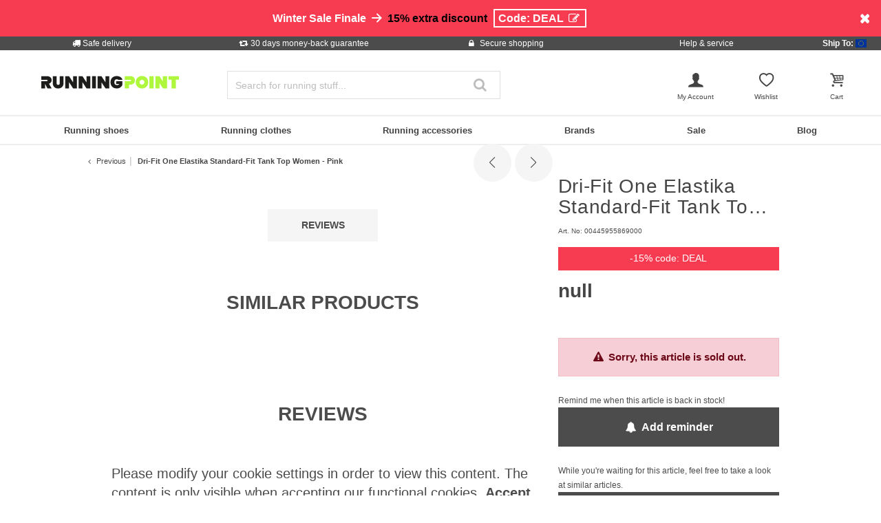

--- FILE ---
content_type: text/html;charset=UTF-8
request_url: https://www.running-point.com/dri-fit-one-elastika-standard-fit-tank-top-women-pink-00445955869000.html
body_size: 31883
content:
<!DOCTYPE html>
<html lang="en">
<head>


    
    

<link rel="preconnect" href="//cdn-eu.dynamicyield.com"/>
<link rel="preconnect" href="//st-eu.dynamicyield.com"/>
<link rel="preconnect" href="//rcom-eu.dynamicyield.com"/>
<link rel="dns-prefetch" href="//cdn-eu.dynamicyield.com"/>
<link rel="dns-prefetch" href="//st-eu.dynamicyield.com"/>
<link rel="dns-prefetch" href="//rcom-eu.dynamicyield.com"/>
<script>
window.DY = window.DY || {};
DY.recommendationContext = {
type: "PRODUCT",
lng: "en"
};
var alreadyAccepted = window.localStorage.getItem('DYuserActiveConsent') === 'true';
DY.userActiveConsent = { accepted: false };
if (alreadyAccepted) {
DY.userActiveConsent.accepted = true;
}
if (DY.recommendationContext.type != "OTHER" && DY.recommendationContext.type != "HOMEPAGE") {
var data = '';
if (true) {
data = '["00445955869000"]';
}
DY.recommendationContext.data = JSON.parse(data);
}
</script>
<script type="text/javascript"  src="//cdn-eu.dynamicyield.com/api/9880908/api_dynamic.js"></script>
<script type="text/javascript"  src="//cdn-eu.dynamicyield.com/api/9880908/api_static.js"></script>

<script>
document.addEventListener('OneTrustLoaded',()=>{const cookieCategory='C0004';const event=new CustomEvent('dy_activeConsent',{"detail":cookieCategory});document.dispatchEvent(event)});
</script>







<meta charset="UTF-8" />
<meta http-equiv="x-ua-compatible" content="ie=edge" />
<meta name="viewport" content="width=device-width, initial-scale=1" />
<title>Buy online | Running Point COM</title>






    <script>
        window.NREUM||(NREUM={}),__nr_require=function(t,n,e){function r(e){if(!n[e]){var o=n[e]={exports:{}};t[e][0].call(o.exports,function(n){var o=t[e][1][n];return r(o||n)},o,o.exports)}return n[e].exports}if("function"==typeof __nr_require)return __nr_require;for(var o=0;o<e.length;o++)r(e[o]);return r}({1:[function(t,n,e){function r(t){try{s.console&&console.log(t)}catch(n){}}var o,i=t("ee"),a=t(15),s={};try{o=localStorage.getItem("__nr_flags").split(","),console&&"function"==typeof console.log&&(s.console=!0,o.indexOf("dev")!==-1&&(s.dev=!0),o.indexOf("nr_dev")!==-1&&(s.nrDev=!0))}catch(c){}s.nrDev&&i.on("internal-error",function(t){r(t.stack)}),s.dev&&i.on("fn-err",function(t,n,e){r(e.stack)}),s.dev&&(r("NR AGENT IN DEVELOPMENT MODE"),r("flags: "+a(s,function(t,n){return t}).join(", ")))},{}],2:[function(t,n,e){function r(t,n,e,r,s){try{p?p-=1:o(s||new UncaughtException(t,n,e),!0)}catch(f){try{i("ierr",[f,c.now(),!0])}catch(d){}}return"function"==typeof u&&u.apply(this,a(arguments))}function UncaughtException(t,n,e){this.message=t||"Uncaught error with no additional information",this.sourceURL=n,this.line=e}function o(t,n){var e=n?null:c.now();i("err",[t,e])}var i=t("handle"),a=t(16),s=t("ee"),c=t("loader"),f=t("gos"),u=window.onerror,d=!1,l="nr@seenError",p=0;c.features.err=!0,t(1),window.onerror=r;try{throw new Error}catch(h){"stack"in h&&(t(8),t(7),"addEventListener"in window&&t(5),c.xhrWrappable&&t(9),d=!0)}s.on("fn-start",function(t,n,e){d&&(p+=1)}),s.on("fn-err",function(t,n,e){d&&!e[l]&&(f(e,l,function(){return!0}),this.thrown=!0,o(e))}),s.on("fn-end",function(){d&&!this.thrown&&p>0&&(p-=1)}),s.on("internal-error",function(t){i("ierr",[t,c.now(),!0])})},{}],3:[function(t,n,e){t("loader").features.ins=!0},{}],4:[function(t,n,e){function r(t){}if(window.performance&&window.performance.timing&&window.performance.getEntriesByType){var o=t("ee"),i=t("handle"),a=t(8),s=t(7),c="learResourceTimings",f="addEventListener",u="resourcetimingbufferfull",d="bstResource",l="resource",p="-start",h="-end",m="fn"+p,w="fn"+h,v="bstTimer",y="pushState",g=t("loader");g.features.stn=!0,t(6);var b=NREUM.o.EV;o.on(m,function(t,n){var e=t[0];e instanceof b&&(this.bstStart=g.now())}),o.on(w,function(t,n){var e=t[0];e instanceof b&&i("bst",[e,n,this.bstStart,g.now()])}),a.on(m,function(t,n,e){this.bstStart=g.now(),this.bstType=e}),a.on(w,function(t,n){i(v,[n,this.bstStart,g.now(),this.bstType])}),s.on(m,function(){this.bstStart=g.now()}),s.on(w,function(t,n){i(v,[n,this.bstStart,g.now(),"requestAnimationFrame"])}),o.on(y+p,function(t){this.time=g.now(),this.startPath=location.pathname+location.hash}),o.on(y+h,function(t){i("bstHist",[location.pathname+location.hash,this.startPath,this.time])}),f in window.performance&&(window.performance["c"+c]?window.performance[f](u,function(t){i(d,[window.performance.getEntriesByType(l)]),window.performance["c"+c]()},!1):window.performance[f]("webkit"+u,function(t){i(d,[window.performance.getEntriesByType(l)]),window.performance["webkitC"+c]()},!1)),document[f]("scroll",r,{passive:!0}),document[f]("keypress",r,!1),document[f]("click",r,!1)}},{}],5:[function(t,n,e){function r(t){for(var n=t;n&&!n.hasOwnProperty(u);)n=Object.getPrototypeOf(n);n&&o(n)}function o(t){s.inPlace(t,[u,d],"-",i)}function i(t,n){return t[1]}var a=t("ee").get("events"),s=t(18)(a,!0),c=t("gos"),f=XMLHttpRequest,u="addEventListener",d="removeEventListener";n.exports=a,"getPrototypeOf"in Object?(r(document),r(window),r(f.prototype)):f.prototype.hasOwnProperty(u)&&(o(window),o(f.prototype)),a.on(u+"-start",function(t,n){var e=t[1],r=c(e,"nr@wrapped",function(){function t(){if("function"==typeof e.handleEvent)return e.handleEvent.apply(e,arguments)}var n={object:t,"function":e}[typeof e];return n?s(n,"fn-",null,n.name||"anonymous"):e});this.wrapped=t[1]=r}),a.on(d+"-start",function(t){t[1]=this.wrapped||t[1]})},{}],6:[function(t,n,e){var r=t("ee").get("history"),o=t(18)(r);n.exports=r,o.inPlace(window.history,["pushState","replaceState"],"-")},{}],7:[function(t,n,e){var r=t("ee").get("raf"),o=t(18)(r),i="equestAnimationFrame";n.exports=r,o.inPlace(window,["r"+i,"mozR"+i,"webkitR"+i,"msR"+i],"raf-"),r.on("raf-start",function(t){t[0]=o(t[0],"fn-")})},{}],8:[function(t,n,e){function r(t,n,e){t[0]=a(t[0],"fn-",null,e)}function o(t,n,e){this.method=e,this.timerDuration=isNaN(t[1])?0:+t[1],t[0]=a(t[0],"fn-",this,e)}var i=t("ee").get("timer"),a=t(18)(i),s="setTimeout",c="setInterval",f="clearTimeout",u="-start",d="-";n.exports=i,a.inPlace(window,[s,"setImmediate"],s+d),a.inPlace(window,[c],c+d),a.inPlace(window,[f,"clearImmediate"],f+d),i.on(c+u,r),i.on(s+u,o)},{}],9:[function(t,n,e){function r(t,n){d.inPlace(n,["onreadystatechange"],"fn-",s)}function o(){var t=this,n=u.context(t);t.readyState>3&&!n.resolved&&(n.resolved=!0,u.emit("xhr-resolved",[],t)),d.inPlace(t,y,"fn-",s)}function i(t){g.push(t),h&&(x?x.then(a):w?w(a):(E=-E,O.data=E))}function a(){for(var t=0;t<g.length;t++)r([],g[t]);g.length&&(g=[])}function s(t,n){return n}function c(t,n){for(var e in t)n[e]=t[e];return n}t(5);var f=t("ee"),u=f.get("xhr"),d=t(18)(u),l=NREUM.o,p=l.XHR,h=l.MO,m=l.PR,w=l.SI,v="readystatechange",y=["onload","onerror","onabort","onloadstart","onloadend","onprogress","ontimeout"],g=[];n.exports=u;var b=window.XMLHttpRequest=function(t){var n=new p(t);try{u.emit("new-xhr",[n],n),n.addEventListener(v,o,!1)}catch(e){try{u.emit("internal-error",[e])}catch(r){}}return n};if(c(p,b),b.prototype=p.prototype,d.inPlace(b.prototype,["open","send"],"-xhr-",s),u.on("send-xhr-start",function(t,n){r(t,n),i(n)}),u.on("open-xhr-start",r),h){var x=m&&m.resolve();if(!w&&!m){var E=1,O=document.createTextNode(E);new h(a).observe(O,{characterData:!0})}}else f.on("fn-end",function(t){t[0]&&t[0].type===v||a()})},{}],10:[function(t,n,e){function r(t){var n=this.params,e=this.metrics;if(!this.ended){this.ended=!0;for(var r=0;r<d;r++)t.removeEventListener(u[r],this.listener,!1);if(!n.aborted){if(e.duration=a.now()-this.startTime,4===t.readyState){n.status=t.status;var i=o(t,this.lastSize);if(i&&(e.rxSize=i),this.sameOrigin){var c=t.getResponseHeader("X-NewRelic-App-Data");c&&(n.cat=c.split(", ").pop())}}else n.status=0;e.cbTime=this.cbTime,f.emit("xhr-done",[t],t),s("xhr",[n,e,this.startTime])}}}function o(t,n){var e=t.responseType;if("json"===e&&null!==n)return n;var r="arraybuffer"===e||"blob"===e||"json"===e?t.response:t.responseText;return h(r)}function i(t,n){var e=c(n),r=t.params;r.host=e.hostname+":"+e.port,r.pathname=e.pathname,t.sameOrigin=e.sameOrigin}var a=t("loader");if(a.xhrWrappable){var s=t("handle"),c=t(11),f=t("ee"),u=["load","error","abort","timeout"],d=u.length,l=t("id"),p=t(14),h=t(13),m=window.XMLHttpRequest;a.features.xhr=!0,t(9),f.on("new-xhr",function(t){var n=this;n.totalCbs=0,n.called=0,n.cbTime=0,n.end=r,n.ended=!1,n.xhrGuids={},n.lastSize=null,p&&(p>34||p<10)||window.opera||t.addEventListener("progress",function(t){n.lastSize=t.loaded},!1)}),f.on("open-xhr-start",function(t){this.params={method:t[0]},i(this,t[1]),this.metrics={}}),f.on("open-xhr-end",function(t,n){"loader_config"in NREUM&&"xpid"in NREUM.loader_config&&this.sameOrigin&&n.setRequestHeader("X-NewRelic-ID",NREUM.loader_config.xpid)}),f.on("send-xhr-start",function(t,n){var e=this.metrics,r=t[0],o=this;if(e&&r){var i=h(r);i&&(e.txSize=i)}this.startTime=a.now(),this.listener=function(t){try{"abort"===t.type&&(o.params.aborted=!0),("load"!==t.type||o.called===o.totalCbs&&(o.onloadCalled||"function"!=typeof n.onload))&&o.end(n)}catch(e){try{f.emit("internal-error",[e])}catch(r){}}};for(var s=0;s<d;s++)n.addEventListener(u[s],this.listener,!1)}),f.on("xhr-cb-time",function(t,n,e){this.cbTime+=t,n?this.onloadCalled=!0:this.called+=1,this.called!==this.totalCbs||!this.onloadCalled&&"function"==typeof e.onload||this.end(e)}),f.on("xhr-load-added",function(t,n){var e=""+l(t)+!!n;this.xhrGuids&&!this.xhrGuids[e]&&(this.xhrGuids[e]=!0,this.totalCbs+=1)}),f.on("xhr-load-removed",function(t,n){var e=""+l(t)+!!n;this.xhrGuids&&this.xhrGuids[e]&&(delete this.xhrGuids[e],this.totalCbs-=1)}),f.on("addEventListener-end",function(t,n){n instanceof m&&"load"===t[0]&&f.emit("xhr-load-added",[t[1],t[2]],n)}),f.on("removeEventListener-end",function(t,n){n instanceof m&&"load"===t[0]&&f.emit("xhr-load-removed",[t[1],t[2]],n)}),f.on("fn-start",function(t,n,e){n instanceof m&&("onload"===e&&(this.onload=!0),("load"===(t[0]&&t[0].type)||this.onload)&&(this.xhrCbStart=a.now()))}),f.on("fn-end",function(t,n){this.xhrCbStart&&f.emit("xhr-cb-time",[a.now()-this.xhrCbStart,this.onload,n],n)})}},{}],11:[function(t,n,e){n.exports=function(t){var n=document.createElement("a"),e=window.location,r={};n.href=t,r.port=n.port;var o=n.href.split("://");!r.port&&o[1]&&(r.port=o[1].split("/")[0].split("@").pop().split(":")[1]),r.port&&"0"!==r.port||(r.port="https"===o[0]?"443":"80"),r.hostname=n.hostname||e.hostname,r.pathname=n.pathname,r.protocol=o[0],"/"!==r.pathname.charAt(0)&&(r.pathname="/"+r.pathname);var i=!n.protocol||":"===n.protocol||n.protocol===e.protocol,a=n.hostname===document.domain&&n.port===e.port;return r.sameOrigin=i&&(!n.hostname||a),r}},{}],12:[function(t,n,e){function r(){}function o(t,n,e){return function(){return i(t,[f.now()].concat(s(arguments)),n?null:this,e),n?void 0:this}}var i=t("handle"),a=t(15),s=t(16),c=t("ee").get("tracer"),f=t("loader"),u=NREUM;"undefined"==typeof window.newrelic&&(newrelic=u);var d=["setPageViewName","setCustomAttribute","setErrorHandler","finished","addToTrace","inlineHit","addRelease"],l="api-",p=l+"ixn-";a(d,function(t,n){u[n]=o(l+n,!0,"api")}),u.addPageAction=o(l+"addPageAction",!0),u.setCurrentRouteName=o(l+"routeName",!0),n.exports=newrelic,u.interaction=function(){return(new r).get()};var h=r.prototype={createTracer:function(t,n){var e={},r=this,o="function"==typeof n;return i(p+"tracer",[f.now(),t,e],r),function(){if(c.emit((o?"":"no-")+"fn-start",[f.now(),r,o],e),o)try{return n.apply(this,arguments)}catch(t){throw c.emit("fn-err",[arguments,this,t],e),t}finally{c.emit("fn-end",[f.now()],e)}}}};a("setName,setAttribute,save,ignore,onEnd,getContext,end,get".split(","),function(t,n){h[n]=o(p+n)}),newrelic.noticeError=function(t){"string"==typeof t&&(t=new Error(t)),i("err",[t,f.now()])}},{}],13:[function(t,n,e){n.exports=function(t){if("string"==typeof t&&t.length)return t.length;if("object"==typeof t){if("undefined"!=typeof ArrayBuffer&&t instanceof ArrayBuffer&&t.byteLength)return t.byteLength;if("undefined"!=typeof Blob&&t instanceof Blob&&t.size)return t.size;if(!("undefined"!=typeof FormData&&t instanceof FormData))try{return JSON.stringify(t).length}catch(n){return}}}},{}],14:[function(t,n,e){var r=0,o=navigator.userAgent.match(/Firefox[\/\s](\d+\.\d+)/);o&&(r=+o[1]),n.exports=r},{}],15:[function(t,n,e){function r(t,n){var e=[],r="",i=0;for(r in t)o.call(t,r)&&(e[i]=n(r,t[r]),i+=1);return e}var o=Object.prototype.hasOwnProperty;n.exports=r},{}],16:[function(t,n,e){function r(t,n,e){n||(n=0),"undefined"==typeof e&&(e=t?t.length:0);for(var r=-1,o=e-n||0,i=Array(o<0?0:o);++r<o;)i[r]=t[n+r];return i}n.exports=r},{}],17:[function(t,n,e){n.exports={exists:"undefined"!=typeof window.performance&&window.performance.timing&&"undefined"!=typeof window.performance.timing.navigationStart}},{}],18:[function(t,n,e){function r(t){return!(t&&t instanceof Function&&t.apply&&!t[a])}var o=t("ee"),i=t(16),a="nr@original",s=Object.prototype.hasOwnProperty,c=!1;n.exports=function(t,n){function e(t,n,e,o){function nrWrapper(){var r,a,s,c;try{a=this,r=i(arguments),s="function"==typeof e?e(r,a):e||{}}catch(f){l([f,"",[r,a,o],s])}u(n+"start",[r,a,o],s);try{return c=t.apply(a,r)}catch(d){throw u(n+"err",[r,a,d],s),d}finally{u(n+"end",[r,a,c],s)}}return r(t)?t:(n||(n=""),nrWrapper[a]=t,d(t,nrWrapper),nrWrapper)}function f(t,n,o,i){o||(o="");var a,s,c,f="-"===o.charAt(0);for(c=0;c<n.length;c++)s=n[c],a=t[s],r(a)||(t[s]=e(a,f?s+o:o,i,s))}function u(e,r,o){if(!c||n){var i=c;c=!0;try{t.emit(e,r,o,n)}catch(a){l([a,e,r,o])}c=i}}function d(t,n){if(Object.defineProperty&&Object.keys)try{var e=Object.keys(t);return e.forEach(function(e){Object.defineProperty(n,e,{get:function(){return t[e]},set:function(n){return t[e]=n,n}})}),n}catch(r){l([r])}for(var o in t)s.call(t,o)&&(n[o]=t[o]);return n}function l(n){try{t.emit("internal-error",n)}catch(e){}}return t||(t=o),e.inPlace=f,e.flag=a,e}},{}],ee:[function(t,n,e){function r(){}function o(t){function n(t){return t&&t instanceof r?t:t?c(t,s,i):i()}function e(e,r,o,i){if(!l.aborted||i){t&&t(e,r,o);for(var a=n(o),s=h(e),c=s.length,f=0;f<c;f++)s[f].apply(a,r);var d=u[y[e]];return d&&d.push([g,e,r,a]),a}}function p(t,n){v[t]=h(t).concat(n)}function h(t){return v[t]||[]}function m(t){return d[t]=d[t]||o(e)}function w(t,n){f(t,function(t,e){n=n||"feature",y[e]=n,n in u||(u[n]=[])})}var v={},y={},g={on:p,emit:e,get:m,listeners:h,context:n,buffer:w,abort:a,aborted:!1};return g}function i(){return new r}function a(){(u.api||u.feature)&&(l.aborted=!0,u=l.backlog={})}var s="nr@context",c=t("gos"),f=t(15),u={},d={},l=n.exports=o();l.backlog=u},{}],gos:[function(t,n,e){function r(t,n,e){if(o.call(t,n))return t[n];var r=e();if(Object.defineProperty&&Object.keys)try{return Object.defineProperty(t,n,{value:r,writable:!0,enumerable:!1}),r}catch(i){}return t[n]=r,r}var o=Object.prototype.hasOwnProperty;n.exports=r},{}],handle:[function(t,n,e){function r(t,n,e,r){o.buffer([t],r),o.emit(t,n,e)}var o=t("ee").get("handle");n.exports=r,r.ee=o},{}],id:[function(t,n,e){function r(t){var n=typeof t;return!t||"object"!==n&&"function"!==n?-1:t===window?0:a(t,i,function(){return o++})}var o=1,i="nr@id",a=t("gos");n.exports=r},{}],loader:[function(t,n,e){function r(){if(!x++){var t=b.info=NREUM.info,n=l.getElementsByTagName("script")[0];if(setTimeout(u.abort,3e4),!(t&&t.licenseKey&&t.applicationID&&n))return u.abort();f(y,function(n,e){t[n]||(t[n]=e)}),c("mark",["onload",a()+b.offset],null,"api");var e=l.createElement("script");e.src="https://"+t.agent,n.parentNode.insertBefore(e,n)}}function o(){"complete"===l.readyState&&i()}function i(){c("mark",["domContent",a()+b.offset],null,"api")}function a(){return E.exists&&performance.now?Math.round(performance.now()):(s=Math.max((new Date).getTime(),s))-b.offset}var s=(new Date).getTime(),c=t("handle"),f=t(15),u=t("ee"),d=window,l=d.document,p="addEventListener",h="attachEvent",m=d.XMLHttpRequest,w=m&&m.prototype;NREUM.o={ST:setTimeout,SI:d.setImmediate,CT:clearTimeout,XHR:m,REQ:d.Request,EV:d.Event,PR:d.Promise,MO:d.MutationObserver};var v=""+location,y={beacon:"bam.nr-data.net",errorBeacon:"bam.nr-data.net",agent:"js-agent.newrelic.com/nr-1071.min.js"},g=m&&w&&w[p]&&!/CriOS/.test(navigator.userAgent),b=n.exports={offset:s,now:a,origin:v,features:{},xhrWrappable:g};t(12),l[p]?(l[p]("DOMContentLoaded",i,!1),d[p]("load",r,!1)):(l[h]("onreadystatechange",o),d[h]("onload",r)),c("mark",["firstbyte",s],null,"api");var x=0,E=t(17)},{}]},{},["loader",2,10,4,3]);
            ;NREUM.info={beacon:"bam.nr-data.net",errorBeacon:"bam.nr-data.net",licenseKey:"aa636f5f3c",applicationID:"282000586",sa:1}
    </script>




<link rel="icon" href="https://www.running-point.com/on/demandware.static/Sites-JPO-COM-Site/-/default/dw5a71c775/images/favicon.ico" type="image/x-icon" />
<link rel="shortcut icon" href="https://www.running-point.com/on/demandware.static/Sites-JPO-COM-Site/-/default/dw5a71c775/images/favicon.ico" type="image/x-icon" />
<link rel="apple-touch-icon" sizes="180x180" href="https://www.running-point.com/on/demandware.static/Sites-JPO-COM-Site/-/en/v1769093397588/images/favicons/apple-touch-icon.png" />
<link rel="icon" type="image/png" sizes="32x32" href="https://www.running-point.com/on/demandware.static/Sites-JPO-COM-Site/-/default/dw450ea76f/images/favicons/favicon-32x32.png" />
<link rel="icon" type="image/png" sizes="16x16" href="https://www.running-point.com/on/demandware.static/Sites-JPO-COM-Site/-/default/dw8027d2e6/images/favicons/favicon-16x16.png" />
<link rel="manifest" href="https://www.running-point.com/on/demandware.static/Sites-JPO-COM-Site/-/default/dw3364ac8a/images/favicons/site.webmanifest" />
<link rel="mask-icon" href="https://www.running-point.com/on/demandware.static/Sites-JPO-COM-Site/-/default/dw7891fa78/images/favicons/safari-pinned-tab.svg" color="#aef73c" />
<meta name="msapplication-TileColor" content="#aef73c" />
<meta name="theme-color" content="#fff" />


<meta name="description" content="Dri-Fit One Elastika Standard-Fit Tank Top Women - Pink -  - pink - Brands color name: atmosphere/white - Height (model): 176 - Technology: Dri-Fit" />
<meta name="keywords" content="Running Point, Running Point, Dri-Fit, One, Elastika, Standard-Fit, Tank, Top, Women, Pink" />




    <meta name="robots" content="index, follow" />



<link rel="alternate" hreflang="de-AT" href="https://www.running-point.at/dri-fit-one-elastika-standard-fit-tank-top-damen-rosa-00445955869000.html" />
<link rel="alternate" hreflang="de-CH" href="https://www.running-point.ch/dri-fit-one-elastika-standard-fit-tank-top-damen-rosa-00445955869000.html" />
<link rel="alternate" hreflang="x-default" href="https://www.running-point.com/dri-fit-one-elastika-standard-fit-tank-top-women-pink-00445955869000.html" />
<link rel="alternate" hreflang="de-DE" href="https://www.running-point.de/dri-fit-one-elastika-standard-fit-tank-top-damen-rosa-00445955869000.html" />
<link rel="alternate" hreflang="fr-FR" href="https://www.running-point.fr/dri-fit-one-elastika-standard-fit-debardeur-tank-top-femmes-rose-00445955869000.html" />
<link rel="alternate" hreflang="en-GB" href="https://www.running-point.co.uk/dri-fit-one-elastika-standard-fit-tank-top-women-pink-00445955869000.html" />
<link rel="alternate" hreflang="es-ES" href="https://www.running-point.es/dri-fit-one-elastika-standard-fit-camiseta-de-tirantes-mujeres-rosa-00445955869000.html" />
<link rel="alternate" hreflang="nl-NL" href="https://www.running-point.nl/dri-fit-one-elastika-standard-fit-tanktop-dames-roze-00445955869000.html" />



    <meta name="google-site-verification" content="DbMGJRHFKi95wr6As2EuSFmOpCW8enzfSpcrnZLTG88" />



<link rel="preload" href="/on/demandware.static/Sites-JPO-COM-Site/-/en/v1769093397588/fonts/fontello.woff2?92886405" as="font" type="font/woff2" crossorigin="anonymous"/>

<link rel="stylesheet" href="/on/demandware.static/Sites-JPO-COM-Site/-/en/v1769093397588/css/fontello.css" />
<link rel="stylesheet" href="/on/demandware.static/Sites-JPO-COM-Site/-/en/v1769093397588/css/iconFont.css" />
<link rel="stylesheet" href="/on/demandware.static/Sites-JPO-COM-Site/-/en/v1769093397588/css/global.css" />

    <link rel="stylesheet" href="https://www.running-point.com/on/demandware.static/Sites-JPO-COM-Site/-/en/v1769093397588/css/productDetailRedesign.css" />

    <link rel="stylesheet" href="https://cdnjs.cloudflare.com/ajax/libs/photoswipe/4.1.3/photoswipe.min.css" />

    <link rel="stylesheet" href="https://cdnjs.cloudflare.com/ajax/libs/photoswipe/4.1.3/default-skin/default-skin.min.css" />



    <link rel="canonical" href="https://www.running-point.com/dri-fit-one-elastika-standard-fit-tank-top-women-pink-00445955869000.html" />



    <script type="text/javascript">
    dataLayer = [{
        googleConversionActive: 1,
        googleCommerceActive: 1,
        gaActive: 1,
        pageType : 'details',
        google_tag_params: {
            ecomm_pagetype: 'product',
        },
    }];


    window.currencyFactor = '1.0';

    
    

    
        dataLayer.push({
            emosUrl: 'https://www.running-point.com/on/demandware.static/Sites-JPO-COM-Site/-/en/v1769093397588/tracking/emos2.js',
            siteid: '502'
        });

        
            dataLayer.push({
                content: 'Shop/Dri-Fit One Elastika Standard-Fit Tank Top Women - Pink',
            });
        

        

        
    

    

    
        dataLayer.push({
            testSegments: ''
        });
    
</script>




















































<script>
    var userLang = navigator.language || navigator.userLanguage;
    var sCookie = document.cookie.match('(^|;) ?emos_jckamp=([^;]*)(;|$)');
    var cookie = sCookie ? sCookie[2] : false;

    dataLayer.push({
        google_tag_params: {
            tp_referrer: cookie,
            tp_geoIP: '',
            tp_shopLanguage: 'en',
            tp_browserLanguage: userLang
        },
        cart: [],
        basketContent: []
    });

    
        dataLayer.push({
            visitorExistingCustomer : 0
        });
    

  
</script>
<script>
// GA4 User Data Layer
document.addEventListener('OneTrustLoaded', () => {
    window.userDataGA4 = {
        user_id: 'null',
        user_first_name: 'null',
        user_last_name: 'null',
        user_email: 'null'
    };
});
</script>



    <script type="text/javascript">
        // AB Tests info
        dataLayer.push({
            abTest: ''
        });

        // Google Adwords
        dataLayer.push({
            google_tag_params:  {
                ecomm_prodid:'00445955869000',
                ecomm_pname: 'Dri-Fit One Elastika Standard-Fit Tank Top Women - Pink',
                ecomm_pvalue: '0.0',
                ecomm_totalvalue: '',
                tp_isSaleItem: false,
                ecomm_sportType: ["Training"]
            }
        });

        // Google Analytics
        dataLayer.push({
            ecommerce: {
                currencyCode: 'EUR',
                detail: {
                    actionField: {'list': 'Dri-Fit One Elastika Standard-Fit Tank Top Women - Pink'},
                    products: [{
                        name: 'Dri-Fit One Elastika Standard-Fit Tank Top Women - Pink',
                        id: '00445955869000',
                        price: '0.0',
                        brand: '',
                        category: 'Dri-Fit One Elastika Standard-Fit Tank Top Women - Pink',
                        dimension4: 'Training'
                    }]
                }
            }
        });

        // Econda
        dataLayer.push({
            transactionProducts: [{
                type: 'view',
                pid: '00445955869000',
                sku: '',
                name: 'Dri-Fit One Elastika Standard-Fit Tank Top Women - Pink',
                price: '0.0',
                group: 'Dri-Fit One Elastika Standard-Fit Tank Top Women - Pink',
                count: 1,
                var1: ["Training"],
                var2: null,
                var3: null
            }]
        });
    </script>



<script>
    document.addEventListener('OneTrustLoaded', () => {
        if (GTMTrackingGA4) {
            GTMTrackingGA4.pushData({
                event: 'view_item',
                user_data: {"user_id":null,"user_first_name":null,"user_last_name":null,"user_email":null},
                ecommerce: {
                    value: '0.0',
                    currency: 'EUR',
                    items: [{"item_id":"00445955869000","item_variant":"00445955869000","item_name":"Dri-Fit One Elastika Standard-Fit Tank Top Women - Pink","item_master":null,"item_coupon":null,"item_currency":"EUR","item_globalCategory":"Lifestyle > Clothes > T-Shirts & Tops","discount":0,"item_index":1,"item_brand":null,"item_list_id":null,"item_list_name":null,"price":null,"quantity":1,"other_color_available":0,"item_size":null,"discount_type":null,"review_count":null,"review_avg":null,"gender":null,"age_group":null,"product_image_count":0,"size_availability":"","item_sportType":"Training","item_tradeGroup":null,"item_category":"T-Shirts & Tops","item_category2":null,"item_category3":null,"item_category4":null,"item_category5":null,"item_categoryPath":"T-Shirts & Tops"}]
                }
            });
        }
    });
</script>












    
        <!-- Google Tag Manager -->
        <script>!function(){"use strict";function l(e){for(var t=e,r=0,n=document.cookie.split(";");r<n.length;r++){var o=n[r].split("=");if(o[0].trim()===t)return o[1]}}function s(e){return localStorage.getItem(e)}function u(e){return window[e]}function d(e,t){e=document.querySelector(e);return t?null==e?void 0:e.getAttribute(t):null==e?void 0:e.textContent}var e=window,t=document,r="script",n="dataLayer",o="5T2RGCM",a="https://sgtm.running-point.com",i="https://load.sgtm.running-point.com",c="bdfmqsli",E="cookie",I="_sgtm_tp_uid",v="",g=!1;try{var g=!!E&&(m=navigator.userAgent,!!(m=new RegExp("Version/([0-9._]+)(.*Mobile)?.*Safari.*").exec(m)))&&16.4<=parseFloat(m[1]),A="stapeUserId"===E,f=g&&!A?function(e,t,r){void 0===t&&(t="");var n={cookie:l,localStorage:s,jsVariable:u,cssSelector:d},t=Array.isArray(t)?t:[t];if(e&&n[e])for(var o=n[e],a=0,i=t;a<i.length;a++){var c=i[a],c=r?o(c,r):o(c);if(c)return c}else console.warn("invalid uid source",e)}(E,I,v):void 0;g=g&&(!!f||A)}catch(e){console.error(e)}var m=e,E=(m[n]=m[n]||[],m[n].push({"gtm.start":(new Date).getTime(),event:"gtm.js"}),t.getElementsByTagName(r)[0]),I="dataLayer"===n?"":"&l="+n,v=f?"&bi="+encodeURIComponent(f):"",A=t.createElement(r),e=g?"kp"+c:c,n=!g&&i?i:a;A.async=!0,A.src=n+"/"+e+".js?st="+o+I+v+"",null!=(f=E.parentNode)&&f.insertBefore(A,E)}();</script>
        <!-- End Google Tag Manager -->
        



    
    


<script type="text/plain" class="optanon-category-C0003" async src="https://apps.bazaarvoice.com/deployments/joggingpoint/main_site/production/en_EU/bv.js"></script>




    







    
    
    
        <script>
            (function(n,t,i,r){var u,f;n[i]=n[i]||{},n[i].initial={
                accountCode: 'TENNI11112',
                host: 'TENNI11112' + '.pcapredict.com'},
                n[i].on=n[i].on||function(){(n[i].onq=n[i].onq||[]).push(arguments)},u=t.createElement("script"),u.async=!0,u.src=r,f=t.getElementsByTagName("script")[0],f.parentNode.insertBefore(u,f)})(window,document,"pca","//TENNI11112.pcapredict.com/js/sensor.min.js");
            pca.on("ready", function () {pca.sourceString = "LoqateDemandwareCartridge";});
            document.addEventListener("DOMContentLoaded", function(){
                var a = document.querySelector(".section-header-note.address-create.button");
                if (a) {
                    a.addEventListener("click", function() {
                        if(pca) {
                            setTimeout(function(){ pca.load(); }, 500);
                        }});
                }});
        </script>
    
    






    <!-- Begin eTrusted bootstrap tag -->
    <script src="https://integrations.etrusted.com/applications/widget.js/v2" async defer></script>
    <!-- End eTrusted bootstrap tag -->

    <script type="text/javascript" src="https://js.stripe.com/v3/"></script>
    
        <input type="hidden" id="stripePublicKey" value="pk_live_51LeetgDt9vttkOS42s1zPzARV17wfizJqXbSkd7RiaLxUmZ7XDF5Xgy7Yp6wryGa5RwQCwGn10Oo8ZCcMsaTdP2600W6pT7LFo" />
        <input type="hidden" id="stripeApiVersion" value="2022-11-15; line_items_beta=v1" />
    
    <input type="hidden" id="stripePaymentMethodsInBeta" value="elements_enable_deferred_intent_beta_1" />








    <script>
        document.addEventListener('OneTrustLoaded', (event) => {
            dataLayer.push({
                event: 'page_info',
                page: [{
                    type: 'pdp',
                    currency: 'EUR',
                    country: 'COM',
                    language: 'en',
                    breadcrumbs: 'Dri-Fit One Elastika Standard-Fit Tank Top Women - Pink'
                }],
                testSegments: '',
                user_data: window.userDataGA4 || {}
            });
        });
    </script>


<span class="d-none" data-ga4-enabled data-value="true"></span>


<script type="text/javascript">//<!--
/* <![CDATA[ (head-active_data.js) */
var dw = (window.dw || {});
dw.ac = {
    _analytics: null,
    _events: [],
    _category: "",
    _searchData: "",
    _anact: "",
    _anact_nohit_tag: "",
    _analytics_enabled: "true",
    _timeZone: "Europe/Berlin",
    _capture: function(configs) {
        if (Object.prototype.toString.call(configs) === "[object Array]") {
            configs.forEach(captureObject);
            return;
        }
        dw.ac._events.push(configs);
    },
	capture: function() { 
		dw.ac._capture(arguments);
		// send to CQ as well:
		if (window.CQuotient) {
			window.CQuotient.trackEventsFromAC(arguments);
		}
	},
    EV_PRD_SEARCHHIT: "searchhit",
    EV_PRD_DETAIL: "detail",
    EV_PRD_RECOMMENDATION: "recommendation",
    EV_PRD_SETPRODUCT: "setproduct",
    applyContext: function(context) {
        if (typeof context === "object" && context.hasOwnProperty("category")) {
        	dw.ac._category = context.category;
        }
        if (typeof context === "object" && context.hasOwnProperty("searchData")) {
        	dw.ac._searchData = context.searchData;
        }
    },
    setDWAnalytics: function(analytics) {
        dw.ac._analytics = analytics;
    },
    eventsIsEmpty: function() {
        return 0 == dw.ac._events.length;
    }
};
/* ]]> */
// -->
</script>
<script type="text/javascript">//<!--
/* <![CDATA[ (head-cquotient.js) */
var CQuotient = window.CQuotient = {};
CQuotient.clientId = 'bbdp-JPO-COM';
CQuotient.realm = 'BBDP';
CQuotient.siteId = 'JPO-COM';
CQuotient.instanceType = 'prd';
CQuotient.locale = 'en';
CQuotient.fbPixelId = '__UNKNOWN__';
CQuotient.activities = [];
CQuotient.cqcid='';
CQuotient.cquid='';
CQuotient.cqeid='';
CQuotient.cqlid='';
CQuotient.apiHost='api.cquotient.com';
/* Turn this on to test against Staging Einstein */
/* CQuotient.useTest= true; */
CQuotient.useTest = ('true' === 'false');
CQuotient.initFromCookies = function () {
	var ca = document.cookie.split(';');
	for(var i=0;i < ca.length;i++) {
	  var c = ca[i];
	  while (c.charAt(0)==' ') c = c.substring(1,c.length);
	  if (c.indexOf('cqcid=') == 0) {
		CQuotient.cqcid=c.substring('cqcid='.length,c.length);
	  } else if (c.indexOf('cquid=') == 0) {
		  var value = c.substring('cquid='.length,c.length);
		  if (value) {
		  	var split_value = value.split("|", 3);
		  	if (split_value.length > 0) {
			  CQuotient.cquid=split_value[0];
		  	}
		  	if (split_value.length > 1) {
			  CQuotient.cqeid=split_value[1];
		  	}
		  	if (split_value.length > 2) {
			  CQuotient.cqlid=split_value[2];
		  	}
		  }
	  }
	}
}
CQuotient.getCQCookieId = function () {
	if(window.CQuotient.cqcid == '')
		window.CQuotient.initFromCookies();
	return window.CQuotient.cqcid;
};
CQuotient.getCQUserId = function () {
	if(window.CQuotient.cquid == '')
		window.CQuotient.initFromCookies();
	return window.CQuotient.cquid;
};
CQuotient.getCQHashedEmail = function () {
	if(window.CQuotient.cqeid == '')
		window.CQuotient.initFromCookies();
	return window.CQuotient.cqeid;
};
CQuotient.getCQHashedLogin = function () {
	if(window.CQuotient.cqlid == '')
		window.CQuotient.initFromCookies();
	return window.CQuotient.cqlid;
};
CQuotient.trackEventsFromAC = function (/* Object or Array */ events) {
try {
	if (Object.prototype.toString.call(events) === "[object Array]") {
		events.forEach(_trackASingleCQEvent);
	} else {
		CQuotient._trackASingleCQEvent(events);
	}
} catch(err) {}
};
CQuotient._trackASingleCQEvent = function ( /* Object */ event) {
	if (event && event.id) {
		if (event.type === dw.ac.EV_PRD_DETAIL) {
			CQuotient.trackViewProduct( {id:'', alt_id: event.id, type: 'raw_sku'} );
		} // not handling the other dw.ac.* events currently
	}
};
CQuotient.trackViewProduct = function(/* Object */ cqParamData){
	var cq_params = {};
	cq_params.cookieId = CQuotient.getCQCookieId();
	cq_params.userId = CQuotient.getCQUserId();
	cq_params.emailId = CQuotient.getCQHashedEmail();
	cq_params.loginId = CQuotient.getCQHashedLogin();
	cq_params.product = cqParamData.product;
	cq_params.realm = cqParamData.realm;
	cq_params.siteId = cqParamData.siteId;
	cq_params.instanceType = cqParamData.instanceType;
	cq_params.locale = CQuotient.locale;
	
	if(CQuotient.sendActivity) {
		CQuotient.sendActivity(CQuotient.clientId, 'viewProduct', cq_params);
	} else {
		CQuotient.activities.push({activityType: 'viewProduct', parameters: cq_params});
	}
};
/* ]]> */
// -->
</script>

</head>
<body class="product">





    <!-- Google Tag Manager (noscript) -->
    <noscript><iframe src="https://www.googletagmanager.com/ns.html?id=GTM-5T2RGCM"
    height="0" width="0" style="display:none;visibility:hidden"></iframe></noscript>
    <!-- End Google Tag Manager (noscript) -->


<div class="page" data-action="Product-Show" data-querystring="pid=00445955869000" data-session="g0ktf_SzTz-N7CXq0g-dTSsNBHTY-FSOSgA=" data-customer="null" data-abtests="[]">









































































































	 


	
	
		<!--
For column layout have a look at Bootstrap Grid: https://getbootstrap.com/docs/4.0/layout/grid/
----------------------------
Available background color classes:
bgcolor-primary, bgcolor-secondary, bgcolor-tertiary, bgcolor-red, bgcolor-info, bgcolor-success, bgcolor-danger, bgcolor-dark, bgcolor-light, bg-info
-->
<div id="promo-callout" data-ga4-slot-name="Banderole" style="background-color: #F73C51;">
    <div class="container">
        <div class="row py-2">
            <div class="col">
                <div class="promo-callout-content">
                    <div class="row">
                        <div class="col-12 text-center text-small text-md-medium" style="color:white;">
                     <span style=font-weight:bold; font-variant: small-caps;">Winter Sale Finale</span> <b><i class="icon icon-right" style="color:white;"></i> <a href="https://www.running-point.com/sale/" data-ga4-promo="{&quot;promoName&quot;:&quot;Banderole: DEAL&quot; ,&quot;creativeName&quot;:&quot;&quot;}" style="color:black;">15% extra discount</a> <span id="calloutVoucherCodebox" style="display: inline-block; border: 2px solid; padding: 2px 5px; margin: 5px; cursor: pointer; transition: opacity .2s ease-in-out;" onclick="navigator.clipboard.writeText('DEAL'); calloutVoucherCodebox.style.opacity = 0; setTimeout(function(){ calloutVoucherCodebox.innerHTML = 'Code DEAL copied <i class=\'icon icon-ok\'></i>'; calloutVoucherCodebox.style.opacity = 1},200);">Code: DEAL <i class="icon icon-edit"></i></span></b>
                        </div> 
                    </div>
                </div>
                <div class="promo-callout-close close-button">
                    <button type="button" class="close" aria-label="Close" style="color:white; opacity:1; font-size:1.2rem;">
                        <span><i class="icon-cancel"></i></span>
                    </button>
                </div>
            </div>
        </div>
    </div>
</div>
	

 
	
<div class="trust-bar">
    
	
	<div class="content-asset"><!-- dwMarker="content" dwContentID="1e4bb46d889cff61f8ea773501" -->
		<div class="container">
    <div class="row">
        <div class="col">
            <a class="modal-box" data-title="Delivery Costs" data-attr="modal-lg" data-href="https://www.running-point.com/help-service_shipping_info.html" href="#"><i class="fo icon-truck"></i>Safe delivery</a>
        </div>
		<div class="col">
            <a class="modal-box" data-title="30 days money-back guarantee" data-attr="modal-lg" data-href="https://www.running-point.com/help-service_money-back_guarantee.html" href="#"><i class="fo icon-retweet"></i> 30 days money-back guarantee</a>
        </div>
        <div class="col">
            <a class="modal-box" data-title="Secure shopping" data-attr="modal-lg" data-href="https://www.running-point.com/trust-bar_secure-shopping.html" href="#"><i class="fo icon-lock"></i> Secure shopping</a>
        </div>
        <div class="col">
   <a class="text" 
   data-title="Help & service" 
   data-ga4-modal="help-service"
   href="javascript:void(0);" 
   data-freshdesk-launcher-contact>
   Help & service
</a>

        </div>
        <div class="col-1" id="shiptoselector">
            <a href="#" data-href="https://www.running-point.com/on/demandware.store/Sites-JPO-COM-Site/en/Page-LoadShipToCountries">
    <div class="col" id="shiptoselector">
        <a data-title="Select your delivery country" data-href="https://www.running-point.com/on/demandware.store/Sites-JPO-COM-Site/en/Page-LoadShipToCountries" href='#'>
            <b>Ship To: <span class="flag-icon flag-icon-eu"></span></b>
        </a>
    </div>

</a>
        </div>
    </div>
</div>
	</div> <!-- End content-asset -->



</div>

    




<header data-path="Product-Show" data-query="pid=00445955869000" id="header"  data-geotarget=https://www.running-point.com/on/demandware.store/Sites-JPO-COM-Site/en/Page-ShowGeoLocation>
    <div id="sticky-wrapper">
        <div class="header container">
            <div class="row">
                <div class="col-6 col-lg-3 order-4 order-lg-1 header-logo">
                    <div class="navbar-header brand">
    <a href="https://www.running-point.com/" title="Running Point Home">
        <img class="hidden-md-down" src="https://www.running-point.com/on/demandware.static/-/Library-Sites-JoggingPoint/en/dwac62810f/logo/logo.svg" alt="Running Point" loading="lazy" />
        <img class="d-lg-none" src="https://www.running-point.com/on/demandware.static/-/Library-Sites-JoggingPoint/en/dwcf30764b/logo/logo-small.svg" alt="Running Point" loading="lazy" />
    </a>
</div>

                </div>
                <div class="col-3 col-lg-4 order-1 order-lg-4 panel-search">
                    <div class="navbar-header row">
                        <div class="col-6 d-lg-none">
                            <button class="navbar-toggler e2e-mobile-navbar-toggler" type="button"
                                aria-controls="sg-navbar-collapse" aria-expanded="false" aria-label="Toggle navigation">
                                <i class="icon icon-menu"></i>
                            </button>
                        </div>
                        <div class="col-6 col-lg-12 search-col">
                            <div class="search d-none d-lg-block">
                                <div class="site-search collapse dont-collapse-lg" id="search-bar-mobile" itemscope itemtype="http://schema.org/WebSite">
    <meta itemprop="url" content="https://www.running-point.com/"/>
    <form role="search" action="https://www.running-point.com/search/" method="get" name="simpleSearch"
        itemprop="potentialAction"
        itemscope
        itemtype="http://schema.org/SearchAction">
        <meta itemprop="target" content="https://www.running-point.com/search/?lang=en&q={q}"/>
        <input class="form-control search-field"
            type="search"
            name="q"
            id="q"
            value=""
            placeholder="Search for running stuff..."
            autocomplete="off"
            aria-label="Search for running stuff..."
            itemprop="query-input"/>
        <button class="search-button" aria-label="Search" type="submit"><i class="fo icon-search"></i></button>
        <input type="hidden" value="en" name="lang" />
    </form>
    

<div id="search-phrase-suggestions" class="js-search-phrase-suggestions-wrapper search-phrase-suggestions-wrapper suggestions-wrapper d-none">
    <div class="suggestions-desktop suggestioncontainer">
        



















































<template id="recent-term-item-template">
    <a href="https://www.running-point.com/search/" class="phrase">
        <div class="recent innerrow w-100">
            <div class='svgsprite svgsprite--recent'>
    <svg aria-label="recent">
        <use xlink:href="/on/demandware.static/Sites-JPO-COM-Site/-/en/v1769093397588/images/sprites/svgsprite.svg#svg-recent"
            style="pointer-events: none" />
    </svg>
</div>

            <span class="phrase-value"></span>
        </div>
    </a>
</template>

<div class="searchSuggestions searchSuggestions-recent js-searchSuggestions-recent d-none">
    <div class="head row no-gutters">
        <div class="searchSuggestionItem w-100">
            <span>Recently searched</span>
            <button
                class="js-clear-recent clear-recent-btn btn btn-link pull-right p-0">Clear</button>
        </div>
    </div>
    <div class="main row no-gutters">
        <div scope="row" class="content w-100">
            <div class="js-recent-search-terms">
            </div>
        </div>
    </div>
</div>
        
            



















































<div class="searchSuggestions searchSuggestions-popular js-searchSuggestions-popular">
    <div class="head row no-gutters">
        <div class="searchSuggestionItem w-100">
            Popular searches
        </div>
    </div>
    <div class="main row no-gutters">
        <div scope="row" class="content w-100">
            
                <a href="/search/?q=altra" class="phrase">
                    <div class="recent innerrow w-100">
                        <div class='svgsprite svgsprite--search'>
    <svg aria-label="search">
        <use xlink:href="/on/demandware.static/Sites-JPO-COM-Site/-/en/v1769093397588/images/sprites/svgsprite.svg#svg-search"
            style="pointer-events: none" />
    </svg>
</div>

                        <span>altra</span>
                    </div>
                </a>
            
                <a href="/search/?q=kayano%2031" class="phrase">
                    <div class="recent innerrow w-100">
                        <div class='svgsprite svgsprite--search'>
    <svg aria-label="search">
        <use xlink:href="/on/demandware.static/Sites-JPO-COM-Site/-/en/v1769093397588/images/sprites/svgsprite.svg#svg-search"
            style="pointer-events: none" />
    </svg>
</div>

                        <span>kayano 31</span>
                    </div>
                </a>
            
                <a href="/search/?q=hoka" class="phrase">
                    <div class="recent innerrow w-100">
                        <div class='svgsprite svgsprite--search'>
    <svg aria-label="search">
        <use xlink:href="/on/demandware.static/Sites-JPO-COM-Site/-/en/v1769093397588/images/sprites/svgsprite.svg#svg-search"
            style="pointer-events: none" />
    </svg>
</div>

                        <span>hoka</span>
                    </div>
                </a>
            
                <a href="/search/?q=nimbus%2027" class="phrase">
                    <div class="recent innerrow w-100">
                        <div class='svgsprite svgsprite--search'>
    <svg aria-label="search">
        <use xlink:href="/on/demandware.static/Sites-JPO-COM-Site/-/en/v1769093397588/images/sprites/svgsprite.svg#svg-search"
            style="pointer-events: none" />
    </svg>
</div>

                        <span>nimbus 27</span>
                    </div>
                </a>
            
                <a href="/search/?q=new%20balance" class="phrase">
                    <div class="recent innerrow w-100">
                        <div class='svgsprite svgsprite--search'>
    <svg aria-label="search">
        <use xlink:href="/on/demandware.static/Sites-JPO-COM-Site/-/en/v1769093397588/images/sprites/svgsprite.svg#svg-search"
            style="pointer-events: none" />
    </svg>
</div>

                        <span>new balance</span>
                    </div>
                </a>
            
        </div>
    </div>
</div>
        
    </div>
</div>
</div>

                            </div>
                            <div class="account d-block d-lg-none">
                                
                                    <a href="#" data-modal data-additional-classes="login-modal-redesign" data-href="https://www.running-point.com/on/demandware.store/Sites-JPO-COM-Site/en/Login-ShowModal" data-mode="login" data-ga4-modal="show-login-modal" data-redirect="true"><i class="icon icon-user-male menu"></i></a>
                                
                            </div>
                        </div>
                    </div>
                </div>
                <div class="col-3 col-lg-5 order-10 order-lg-8 customer-panel px-0 px-sm-2">
                    <div class="navbar-header">
                        <ul class="row customer-panel-list justify-content-between justify-content-lg-end">
                            <li class="col-6 col-lg-3 customer-panel-list-item panel-user hidden-md-down ">
                                
    <div role="button" class="user account d-none d-lg-block" data-qa="header-login-btn">
        <a href="#" data-modal data-additional-classes="login-modal-redesign" data-href="https://www.running-point.com/on/demandware.store/Sites-JPO-COM-Site/en/Login-ShowModal" data-mode="login" data-ga4-modal="show-login-modal" data-redirect="true">
            <i class="icon icon-user-male menu" aria-hidden="true"></i>
            <small>My Account</small>
        </a>
        <div id="service-flyout" class="service-flyout hidden-sm-down">
            <header class="headline">Account information</header>

            
    <button type="button" class="btn btn-primary btn-block" data-modal data-additional-classes="login-modal-redesign" data-href="https://www.running-point.com/on/demandware.store/Sites-JPO-COM-Site/en/Login-ShowModal" data-mode="login" data-ga4-modal="show-login-modal" data-redirect="false">
        <span><i class="icon icon-logout"></i> Login</span>
    </button>



            <div class="small my-3"><a href="#" data-modal data-additional-classes="login-modal-redesign" data-href="https://www.running-point.com/on/demandware.store/Sites-JPO-COM-Site/en/Login-ShowModal" data-mode="register" data-ga4-modal="show-register-modal"  title="New customer?<br/>Create an account now.">New customer?<br/>Create an account now.</a></div>

            <ul class="service-flyout-list">
                <li>
                    <a href="#" data-modal data-additional-classes="login-modal-redesign" data-href="https://www.running-point.com/on/demandware.store/Sites-JPO-COM-Site/en/Login-ShowModal" data-mode="login" data-ga4-modal="show-login-modal" data-redirect="true" title="My Account"><i class="icon icon-cog"></i>My Account</a>
                </li>
                <li>
                    <a href="#" data-modal data-additional-classes="login-modal-redesign" data-href="https://www.running-point.com/on/demandware.store/Sites-JPO-COM-Site/en/Login-ShowModal" data-mode="login" data-ga4-modal="show-login-modal" data-redirect="true" title="My order history"><i class="icon icon-box"></i>My order history</a>
                </li>
                <li>
                    <a href="#" data-modal data-additional-classes="login-modal-redesign" data-href="https://www.running-point.com/on/demandware.store/Sites-JPO-COM-Site/en/Login-ShowModal" data-mode="login" data-ga4-modal="show-login-modal" data-redirect="true" title="Billing and shipping settings"><i class="icon icon-credit-card"></i>Billing and shipping settings</a>
                </li>
                <li>
                    <a href="https://www.running-point.com/help-service.html" title="Help &amp; service" rel="nofollow"><i class="icon icon-building"></i>Help &amp; service</a>
                </li>
            </ul>
        </div>
    </div>


                            </li>
                            
                            
                            
                            
                            <li class="col-4 px-0 customer-panel-list-item panel-search-mobile d-lg-none">
                                <button type="button" class="p-0" data-toggle="collapse" data-target="#search-bar-mobile" aria-expanded="false" aria-controls="search-bar-mobile">
                                    <i class="icon fo icon-search menu"></i>
                                </button>
                            </li>
                            <li class="col-4 col-lg-3 px-0 customer-panel-list-item panel-wishlist">
                                <div class="wishlist wishlist-navigation"
                                    data-add-action-url="https://www.running-point.com/on/demandware.store/Sites-JPO-COM-Site/en/Wishlist-AddProduct"
                                    data-remove-action-url="https://www.running-point.com/on/demandware.store/Sites-JPO-COM-Site/en/Wishlist-RemoveProduct"
                                    data-get-quantity-url="https://www.running-point.com/on/demandware.store/Sites-JPO-COM-Site/en/Wishlist-GetQuantity">
                                    <a href="https://www.running-point.com/account-wishlist/">
                                        <i class="icon icon-heart-empty menu"></i>
                                        <small>Wishlist</small>
                                        
                                        <span class="wishlist-quantity quantity-badge"></span>
                                    </a>
                                </div>
                            </li>
                            <li class="col-4 col-lg-3 px-0 customer-panel-list-item panel-minicart ">
                                <div class="minicart" data-action-url="https://www.running-point.com/on/demandware.store/Sites-JPO-COM-Site/en/Cart-MiniCartShow">
                                    <div class="minicart-total">
    <a class="minicart-link" href="https://www.running-point.com/cart/" title="View Cart">
        <i class="minicart-icon icon icon-basket menu"></i>
        <small>Cart</small>
        <span class="minicart-quantity quantity-badge"></span>
    </a>
</div>

<div class="popover popover-bottom minicart-flyout"></div>

                                </div>
                            </li>
                        </ul>
                    </div>
                </div>
            </div>
            <div class="row suggestions-wrapper js-suggestions-wrapper" data-url="https://www.running-point.com/on/demandware.store/Sites-JPO-COM-Site/en/SearchServices-GetSuggestions?q="></div>
        </div>
        
        

    
    

<nav id="nav" class="nav-fullwidth nav-redesign " data-flyout-url="">
    <div class="menu-header d-lg-none border-bottom d-flex justify-content-end align-items-center p-2 px-3 mb-2">
        <div class="close-button pull-right">
            <span role="button" class="d-flex" aria-label="Close">
                <i class="icon icon-cancel"></i>
            </span>
        </div>
    </div>
    <div class="container">
        <div class="main-menu row no-gutters px-3">
            <div class="col-12 navbar-expand-lg">
                <button class="main-menu__navigation-button navigation-button-left js-scroll-left">
</button>
<button class="main-menu__navigation-button navigation-button-right js-scroll-right">
</button>
                <ul class="header-menu px-0 my-4 m-lg-0"></ul>
                <ul class="nav navbar-nav menu-redesign" role="menu">
                    
                        
                            
                                
                                    <li class="nav-item dropdown mega-dropdown  " role="menuitem" tabindex="0">
                                        <a href="https://www.running-point.com/running-shoes/" onclick="location.href='https://www.running-point.com/running-shoes/'" id="21656" class="nav-link" role="button" data-toggle="dropdown" aria-haspopup="true" aria-expanded="false">
                                            <div class="d-flex flex-column justify-content-center align-items-start align-items-lg-center">
                                                <img class="d-lg-none mb-2 mb-lg-0" src="https://www.running-point.com/dw/image/v2/BBDP_PRD/on/demandware.static/-/Sites-storefront-catalog-rupo/default/dw180f7406/category_menu/RPO_Laufschuhe.jpg?sw=370&amp;sh=230" alt="">
                                                <span class="font-weight-bold">Running shoes</span>
                                            </div>
                                            
                                        </a>
                                        
                                            
                                            <div class="overlay-submenu overflow-auto">
                                                <div class="overlay-submenu-header d-lg-none border-bottom d-flex justify-content-between align-items-center px-3">
                                                    <span class="close-overlay-menu d-flex"><i class="icon icon-left"></i></span>
                                                    <span class="overlay-submenu-title">
                                                       Running shoes
                                                    </span>
                                                    <div class="close-overlay-button pull-right">
                                                        <span role="button" class="d-flex">
                                                            <i class="icon icon-cancel"></i>
                                                        </span>
                                                    </div>
                                                </div>
                                                
                                                <div class="dropdown-menu mega-menu">
    <ul class="menu menu-level-2 row">
        

        <li class="col-12 d-block d-lg-none nav-item order-1">
            <a href="https://www.running-point.com/running-shoes/" title="All in Running shoes" class="nav-link">
                All in Running shoes
            </a>
        </li>

        
            <li class="col-12 col-lg-3 sub-menu sub-menu-gender order-2 menu-toggler">
                <span class="menu-title h6 d-none d-lg-block">
                   Gender
                </span>
                <a class="nav-link d-block d-lg-none">
                    Gender
                </a>
                
                    <div class="d-flex justify-content-between">
                        <ul class="menu menu-level-3 pl-0 menu-level-3 menu-darker">
                            
                                <li>
                                    <a href="https://www.running-point.com/running-shoes/women/" title="Women">
                                        Women
                                    </a>
                                </li>
                            
                                <li>
                                    <a href="https://www.running-point.com/running-shoes/men/" title="Men">
                                        Men
                                    </a>
                                </li>
                            
                                <li>
                                    <a href="https://www.running-point.com/running-shoes/kids/" title="Kids">
                                        Kids
                                    </a>
                                </li>
                            
                                <li>
                                    <a href="https://www.running-point.com/running-shoes/girls/" title="Girls">
                                        Girls
                                    </a>
                                </li>
                            
                                <li>
                                    <a href="https://www.running-point.com/running-shoes/boys/" title="Boys">
                                        Boys
                                    </a>
                                </li>
                            
                        </ul>
                    </div>
                
            </li>
        

        <li class="col-12 col-lg-4 sub-menu sub-menu-categories order-4 order-lg-3">
            <span class="menu-title h6 d-none d-lg-block">
                Categories
            </span>
            <div class="d-flex justify-content-between">
                
                    
                        <ul class="menu menu-level-3 pl-0">
                    
                    
                        <li>
                            <a href="https://www.running-point.com/running-shoes/allround/" title="Allround" data-cgid="21666">
                                Allround
                            </a>
                        </li>
                    
                    
                
                    
                    
                        <li>
                            <a href="https://www.running-point.com/running-shoes/trail/" title="Trail" data-cgid="21667">
                                Trail
                            </a>
                        </li>
                    
                    
                
                    
                    
                        <li>
                            <a href="https://www.running-point.com/running-shoes/competition/" title="Competition" data-cgid="21668">
                                Competition
                            </a>
                        </li>
                    
                    
                
                    
                    
                        <li>
                            <a href="https://www.running-point.com/running-shoes/recovery-shoes/" title="Recovery shoes" data-cgid="22176">
                                Recovery shoes
                            </a>
                        </li>
                    
                    
                
                    
                    
                        <li>
                            <a href="https://www.running-point.com/running-shoes/spikes/" title="Spikes" data-cgid="22321">
                                Spikes
                            </a>
                        </li>
                    
                    
                
                    
                    
                        <li>
                            <a href="https://www.running-point.com/running-shoes/carbon-running-shoes/" title="Carbon running shoes" data-cgid="22832">
                                Carbon running shoes
                            </a>
                        </li>
                    
                    
                
                    
                    
                        <li>
                            <a href="https://www.running-point.com/running-shoes/waterproof-running-shoes/" title="Waterproof running shoes" data-cgid="22833">
                                Waterproof running shoes
                            </a>
                        </li>
                    
                    
                        </ul>
                    
                
            </div>
        </li>

        

        
            <!-- Brands have a separate dropdown menu for mobile flyout -->
            <li class="col-12 col-lg-5 sub-menu sub-menu-brands order-2 order-lg-5 menu-toggler">
                <span class="menu-title h6 d-none d-lg-block">
                    Brands
                </span>
                <a class="nav-link d-block d-lg-none">
                    Brands
                </a>
                
                    <div class="d-flex justify-content-between">
                        
                            
                                <ul class="menu menu-level-3 pl-0 menu-level-3">
                            
                            <li>
                                <a href="https://www.running-point.com/running-shoes/361%C2%B0/" title="361&deg;">
                                    361&deg;
                                </a>
                            </li>
                            
                            
                        
                            
                            <li>
                                <a href="https://www.running-point.com/running-shoes/adidas/" title="adidas">
                                    adidas
                                </a>
                            </li>
                            
                            
                        
                            
                            <li>
                                <a href="https://www.running-point.com/running-shoes/altra/" title="Altra">
                                    Altra
                                </a>
                            </li>
                            
                            
                        
                            
                            <li>
                                <a href="https://www.running-point.com/running-shoes/asics/" title="ASICS">
                                    ASICS
                                </a>
                            </li>
                            
                            
                        
                            
                            <li>
                                <a href="https://www.running-point.com/running-shoes/brooks/" title="Brooks">
                                    Brooks
                                </a>
                            </li>
                            
                            
                        
                            
                            <li>
                                <a href="https://www.running-point.com/running-shoes/craft/" title="Craft">
                                    Craft
                                </a>
                            </li>
                            
                            
                        
                            
                            <li>
                                <a href="https://www.running-point.com/running-shoes/dynafit/" title="Dynafit">
                                    Dynafit
                                </a>
                            </li>
                            
                            
                        
                            
                            <li>
                                <a href="https://www.running-point.com/running-shoes/hoka-one-one/" title="Hoka One One">
                                    Hoka One One
                                </a>
                            </li>
                            
                            
                                </ul>
                            
                        
                            
                                <ul class="menu menu-level-3 pl-0 menu-level-3">
                            
                            <li>
                                <a href="https://www.running-point.com/running-shoes/mizuno/" title="Mizuno">
                                    Mizuno
                                </a>
                            </li>
                            
                            
                        
                            
                            <li>
                                <a href="https://www.running-point.com/running-shoes/nike/" title="Nike">
                                    Nike
                                </a>
                            </li>
                            
                            
                        
                            
                            <li>
                                <a href="https://www.running-point.com/running-shoes/puma/" title="Puma">
                                    Puma
                                </a>
                            </li>
                            
                            
                        
                            
                            <li>
                                <a href="https://www.running-point.com/running-shoes/saucony/" title="Saucony">
                                    Saucony
                                </a>
                            </li>
                            
                            
                        
                            
                            <li>
                                <a href="https://www.running-point.com/running-shoes/scott/" title="Scott">
                                    Scott
                                </a>
                            </li>
                            
                            
                        
                            
                            <li>
                                <a href="https://www.running-point.com/running-shoes/skechers/" title="Skechers">
                                    Skechers
                                </a>
                            </li>
                            
                            
                        
                            
                            <li>
                                <a href="https://www.running-point.com/running-shoes/the-north-face/" title="The North Face">
                                    The North Face
                                </a>
                            </li>
                            
                            
                        
                            
                            <li>
                                <a href="https://www.running-point.com/running-shoes/topo-athletic/" title="TOPO ATHLETIC">
                                    TOPO ATHLETIC
                                </a>
                            </li>
                            
                            
                                </ul>
                            
                        
                            
                                <ul class="menu menu-level-3 pl-0 menu-level-3">
                            
                            <li>
                                <a href="https://www.running-point.com/running-shoes/under-armour/" title="Under Armour">
                                    Under Armour
                                </a>
                            </li>
                            
                                <li>
                                    <a href="https://www.running-point.com/brands/?filterBrandsByCategoryID=21656" title="All brands" class="text-truncate">
                                        All brands
                                    </a>
                                </li>
                            
                            
                                </ul>
                            
                        
                    </div>
                
            </li>
        
        <li class="menu-close order-6 d-none d-lg-block">
    <button class="btn btn-primary btn-close-mega-dropdown">
        <i class="icon icon-up-dir"></i>
        <span>Close</span>
    </button>
</li>

    </ul>
</div>

                                                <div class="container mobile-menu-links-container">
                                                    <div class="row">
                                                        <div class="col-12">
                                                            <ul class="mobile-menu-links p-0 m-0">
                                                                
                                                                
                                                                



                                                                
                                                                <li class="nav-item nav-item-darker d-block d-lg-none">
    <a class="nav-link last" href="https://www.running-point.com/help-service.html">
        Help &amp; service
    </a>
</li>

                                                                
                                                            </ul>
                                                        </div>
                                                    </div>
                                                </div>
                                                <div class="container">
                                                    <div class="navbar-mobile-footer d-block d-lg-none">
    <div class="row no-gutters">
        <div class="col-3">
            <div class="d-block mb-4">
                <a class="d-block" href="javascript:void(0);" data-freshdesk-launcher-contact><span class="icon icon-mail icon-darker icon-rounded-lg"></span></a>
            </div>
            <strong>Contact</strong>
        </div>
    </div>
</div>

                                                </div>
                                            </div>
                                        
                                    </li>
                                
                            
                        
                            
                                
                                    <li class="nav-item dropdown mega-dropdown  " role="menuitem" tabindex="0">
                                        <a href="https://www.running-point.com/running-clothes/" onclick="location.href='https://www.running-point.com/running-clothes/'" id="21657" class="nav-link" role="button" data-toggle="dropdown" aria-haspopup="true" aria-expanded="false">
                                            <div class="d-flex flex-column justify-content-center align-items-start align-items-lg-center">
                                                <img class="d-lg-none mb-2 mb-lg-0" src="https://www.running-point.com/dw/image/v2/BBDP_PRD/on/demandware.static/-/Sites-storefront-catalog-rupo/default/dw5bb3579f/category_menu/RPO_Laufbekleidung.jpg?sw=370&amp;sh=230" alt="">
                                                <span class="font-weight-bold">Running clothes</span>
                                            </div>
                                            
                                        </a>
                                        
                                            
                                            <div class="overlay-submenu overflow-auto">
                                                <div class="overlay-submenu-header d-lg-none border-bottom d-flex justify-content-between align-items-center px-3">
                                                    <span class="close-overlay-menu d-flex"><i class="icon icon-left"></i></span>
                                                    <span class="overlay-submenu-title">
                                                       Running clothes
                                                    </span>
                                                    <div class="close-overlay-button pull-right">
                                                        <span role="button" class="d-flex">
                                                            <i class="icon icon-cancel"></i>
                                                        </span>
                                                    </div>
                                                </div>
                                                
                                                <div class="dropdown-menu mega-menu">
    <ul class="menu menu-level-2 row">
        

        <li class="col-12 d-block d-lg-none nav-item order-1">
            <a href="https://www.running-point.com/running-clothes/" title="All in Running clothes" class="nav-link">
                All in Running clothes
            </a>
        </li>

        
            <li class="col-12 col-lg-3 sub-menu sub-menu-gender order-2 menu-toggler">
                <span class="menu-title h6 d-none d-lg-block">
                   Gender
                </span>
                <a class="nav-link d-block d-lg-none">
                    Gender
                </a>
                
                    <div class="d-flex justify-content-between">
                        <ul class="menu menu-level-3 pl-0 menu-level-3 menu-darker">
                            
                                <li>
                                    <a href="https://www.running-point.com/running-clothes/women/" title="Women">
                                        Women
                                    </a>
                                </li>
                            
                                <li>
                                    <a href="https://www.running-point.com/running-clothes/men/" title="Men">
                                        Men
                                    </a>
                                </li>
                            
                                <li>
                                    <a href="https://www.running-point.com/running-clothes/kids/" title="Kids">
                                        Kids
                                    </a>
                                </li>
                            
                                <li>
                                    <a href="https://www.running-point.com/running-clothes/girls/" title="Girls">
                                        Girls
                                    </a>
                                </li>
                            
                                <li>
                                    <a href="https://www.running-point.com/running-clothes/boys/" title="Boys">
                                        Boys
                                    </a>
                                </li>
                            
                        </ul>
                    </div>
                
            </li>
        

        <li class="col-12 col-lg-4 sub-menu sub-menu-categories order-4 order-lg-3">
            <span class="menu-title h6 d-none d-lg-block">
                Categories
            </span>
            <div class="d-flex justify-content-between">
                
                    
                        <ul class="menu menu-level-3 pl-0">
                    
                    
                        <li>
                            <a href="https://www.running-point.com/running-clothes/running-tops/" title="Running tops" data-cgid="21669">
                                Running tops
                            </a>
                        </li>
                    
                    
                
                    
                    
                        <li>
                            <a href="https://www.running-point.com/running-clothes/running-pants-tights/" title="Running pants &amp; tights" data-cgid="21670">
                                Running pants &amp; tights
                            </a>
                        </li>
                    
                    
                
                    
                    
                        <li>
                            <a href="https://www.running-point.com/running-clothes/thermal-clothes/" title="Thermal clothes" data-cgid="21671">
                                Thermal clothes
                            </a>
                        </li>
                    
                    
                
                    
                    
                        <li>
                            <a href="https://www.running-point.com/running-clothes/running-socks/" title="Running socks" data-cgid="21672">
                                Running socks
                            </a>
                        </li>
                    
                    
                
                    
                    
                        <li>
                            <a href="https://www.running-point.com/running-clothes/running-jackets-vests/" title="Running jackets &amp; vests" data-cgid="21673">
                                Running jackets &amp; vests
                            </a>
                        </li>
                    
                    
                
                    
                    
                        <li>
                            <a href="https://www.running-point.com/running-clothes/underwear/" title="Underwear" data-cgid="21674">
                                Underwear
                            </a>
                        </li>
                    
                    
                
                    
                    
                        <li>
                            <a href="https://www.running-point.com/running-clothes/headwear/" title="Headwear" data-cgid="21675">
                                Headwear
                            </a>
                        </li>
                    
                    
                
                    
                    
                        <li>
                            <a href="https://www.running-point.com/running-clothes/gloves/" title="Gloves" data-cgid="21676">
                                Gloves
                            </a>
                        </li>
                    
                    
                        </ul>
                    
                
                    
                        <ul class="menu menu-level-3 pl-0">
                    
                    
                        <li>
                            <a href="https://www.running-point.com/running-clothes/neckwarmer/" title="Neckwarmer" data-cgid="22310">
                                Neckwarmer
                            </a>
                        </li>
                    
                    
                
                    
                    
                        <li>
                            <a href="https://www.running-point.com/running-clothes/tracksuits/" title="Tracksuits" data-cgid="22487">
                                Tracksuits
                            </a>
                        </li>
                    
                    
                
                    
                    
                        <li>
                            <a href="https://www.running-point.com/running-clothes/hoodies-sweaters/" title="Hoodies &amp; Sweaters" data-cgid="22488">
                                Hoodies &amp; Sweaters
                            </a>
                        </li>
                    
                    
                        </ul>
                    
                
            </div>
        </li>

        

        
            <!-- Brands have a separate dropdown menu for mobile flyout -->
            <li class="col-12 col-lg-5 sub-menu sub-menu-brands order-2 order-lg-5 menu-toggler">
                <span class="menu-title h6 d-none d-lg-block">
                    Brands
                </span>
                <a class="nav-link d-block d-lg-none">
                    Brands
                </a>
                
                    <div class="d-flex justify-content-between">
                        
                            
                                <ul class="menu menu-level-3 pl-0 menu-level-3">
                            
                            <li>
                                <a href="https://www.running-point.com/running-clothes/adidas/" title="adidas">
                                    adidas
                                </a>
                            </li>
                            
                            
                        
                            
                            <li>
                                <a href="https://www.running-point.com/running-clothes/asics/" title="ASICS">
                                    ASICS
                                </a>
                            </li>
                            
                            
                        
                            
                            <li>
                                <a href="https://www.running-point.com/running-clothes/cep/" title="CEP">
                                    CEP
                                </a>
                            </li>
                            
                            
                        
                            
                            <li>
                                <a href="https://www.running-point.com/running-clothes/craft/" title="Craft">
                                    Craft
                                </a>
                            </li>
                            
                            
                        
                            
                            <li>
                                <a href="https://www.running-point.com/running-clothes/falke/" title="Falke">
                                    Falke
                                </a>
                            </li>
                            
                            
                        
                            
                            <li>
                                <a href="https://www.running-point.com/running-clothes/mizuno/" title="Mizuno">
                                    Mizuno
                                </a>
                            </li>
                            
                            
                        
                            
                            <li>
                                <a href="https://www.running-point.com/running-clothes/neo/" title="NEO">
                                    NEO
                                </a>
                            </li>
                            
                            
                        
                            
                            <li>
                                <a href="https://www.running-point.com/running-clothes/newline/" title="Newline">
                                    Newline
                                </a>
                            </li>
                            
                            
                                </ul>
                            
                        
                            
                                <ul class="menu menu-level-3 pl-0 menu-level-3">
                            
                            <li>
                                <a href="https://www.running-point.com/running-clothes/nike/" title="Nike">
                                    Nike
                                </a>
                            </li>
                            
                            
                        
                            
                            <li>
                                <a href="https://www.running-point.com/running-clothes/odlo/" title="Odlo">
                                    Odlo
                                </a>
                            </li>
                            
                            
                        
                            
                            <li>
                                <a href="https://www.running-point.com/running-clothes/p.a.c./" title="P.A.C.">
                                    P.A.C.
                                </a>
                            </li>
                            
                            
                        
                            
                            <li>
                                <a href="https://www.running-point.com/running-clothes/puma/" title="Puma">
                                    Puma
                                </a>
                            </li>
                            
                            
                        
                            
                            <li>
                                <a href="https://www.running-point.com/running-clothes/saucony/" title="Saucony">
                                    Saucony
                                </a>
                            </li>
                            
                            
                        
                            
                            <li>
                                <a href="https://www.running-point.com/running-clothes/the-north-face/" title="The North Face">
                                    The North Face
                                </a>
                            </li>
                            
                            
                        
                            
                            <li>
                                <a href="https://www.running-point.com/running-clothes/under-armour/" title="Under Armour">
                                    Under Armour
                                </a>
                            </li>
                            
                            
                        
                            
                            <li>
                                <a href="https://www.running-point.com/running-clothes/uyn/" title="UYN">
                                    UYN
                                </a>
                            </li>
                            
                                <li>
                                    <a href="https://www.running-point.com/brands/?filterBrandsByCategoryID=21657" title="All brands" class="text-truncate">
                                        All brands
                                    </a>
                                </li>
                            
                            
                                </ul>
                            
                        
                    </div>
                
            </li>
        
        <li class="menu-close order-6 d-none d-lg-block">
    <button class="btn btn-primary btn-close-mega-dropdown">
        <i class="icon icon-up-dir"></i>
        <span>Close</span>
    </button>
</li>

    </ul>
</div>

                                                <div class="container mobile-menu-links-container">
                                                    <div class="row">
                                                        <div class="col-12">
                                                            <ul class="mobile-menu-links p-0 m-0">
                                                                
                                                                
                                                                



                                                                
                                                                <li class="nav-item nav-item-darker d-block d-lg-none">
    <a class="nav-link last" href="https://www.running-point.com/help-service.html">
        Help &amp; service
    </a>
</li>

                                                                
                                                            </ul>
                                                        </div>
                                                    </div>
                                                </div>
                                                <div class="container">
                                                    <div class="navbar-mobile-footer d-block d-lg-none">
    <div class="row no-gutters">
        <div class="col-3">
            <div class="d-block mb-4">
                <a class="d-block" href="javascript:void(0);" data-freshdesk-launcher-contact><span class="icon icon-mail icon-darker icon-rounded-lg"></span></a>
            </div>
            <strong>Contact</strong>
        </div>
    </div>
</div>

                                                </div>
                                            </div>
                                        
                                    </li>
                                
                            
                        
                            
                                
                                    <li class="nav-item dropdown mega-dropdown  " role="menuitem" tabindex="0">
                                        <a href="https://www.running-point.com/running-accessories/" onclick="location.href='https://www.running-point.com/running-accessories/'" id="21658" class="nav-link" role="button" data-toggle="dropdown" aria-haspopup="true" aria-expanded="false">
                                            <div class="d-flex flex-column justify-content-center align-items-start align-items-lg-center">
                                                <img class="d-lg-none mb-2 mb-lg-0" src="https://www.running-point.com/dw/image/v2/BBDP_PRD/on/demandware.static/-/Sites-storefront-catalog-rupo/default/dw5eef8d31/category_menu/RPO_Laufzubehör.jpg?sw=370&amp;sh=230" alt="">
                                                <span class="font-weight-bold">Running accessories</span>
                                            </div>
                                            
                                        </a>
                                        
                                            
                                            <div class="overlay-submenu overflow-auto">
                                                <div class="overlay-submenu-header d-lg-none border-bottom d-flex justify-content-between align-items-center px-3">
                                                    <span class="close-overlay-menu d-flex"><i class="icon icon-left"></i></span>
                                                    <span class="overlay-submenu-title">
                                                       Running accessories
                                                    </span>
                                                    <div class="close-overlay-button pull-right">
                                                        <span role="button" class="d-flex">
                                                            <i class="icon icon-cancel"></i>
                                                        </span>
                                                    </div>
                                                </div>
                                                
                                                <div class="dropdown-menu mega-menu">
    <ul class="menu menu-level-2 row">
        

        <li class="col-12 d-block d-lg-none nav-item order-1">
            <a href="https://www.running-point.com/running-accessories/" title="All in Running accessories" class="nav-link">
                All in Running accessories
            </a>
        </li>

        
            <li class="col-12 col-lg-3 sub-menu sub-menu-gender order-2 menu-toggler">
                <span class="menu-title h6 d-none d-lg-block">
                   Gender
                </span>
                <a class="nav-link d-block d-lg-none">
                    Gender
                </a>
                
                    <div class="d-flex justify-content-between">
                        <ul class="menu menu-level-3 pl-0 menu-level-3 menu-darker">
                            
                                <li>
                                    <a href="https://www.running-point.com/running-accessories/women/" title="Women">
                                        Women
                                    </a>
                                </li>
                            
                                <li>
                                    <a href="https://www.running-point.com/running-accessories/men/" title="Men">
                                        Men
                                    </a>
                                </li>
                            
                        </ul>
                    </div>
                
            </li>
        

        <li class="col-12 col-lg-4 sub-menu sub-menu-categories order-4 order-lg-3">
            <span class="menu-title h6 d-none d-lg-block">
                Categories
            </span>
            <div class="d-flex justify-content-between">
                
                    
                        <ul class="menu menu-level-3 pl-0">
                    
                    
                        <li>
                            <a href="https://www.running-point.com/running-accessories/bandage-tapes/" title="Bandage &amp; tapes" data-cgid="21682">
                                Bandage &amp; tapes
                            </a>
                        </li>
                    
                    
                
                    
                    
                        <li>
                            <a href="https://www.running-point.com/running-accessories/insoles/" title="Insoles" data-cgid="21686">
                                Insoles
                            </a>
                        </li>
                    
                    
                
                    
                    
                        <li>
                            <a href="https://www.running-point.com/running-accessories/hydration-systems/" title="Hydration systems" data-cgid="21901">
                                Hydration systems
                            </a>
                        </li>
                    
                    
                
                    
                    
                        <li>
                            <a href="https://www.running-point.com/running-accessories/running-belts-backpacks/" title="Running belts &amp; backpacks" data-cgid="22489">
                                Running belts &amp; backpacks
                            </a>
                        </li>
                    
                    
                
                    
                    
                        <li>
                            <a href="https://www.running-point.com/running-accessories/lighting/" title="Lighting" data-cgid="22490">
                                Lighting
                            </a>
                        </li>
                    
                    
                
                    
                    
                        <li>
                            <a href="https://www.running-point.com/running-accessories/headphones/" title="Headphones" data-cgid="22493">
                                Headphones
                            </a>
                        </li>
                    
                    
                
                    
                    
                        <li>
                            <a href="https://www.running-point.com/running-accessories/wristbands/" title="Wristbands" data-cgid="22494">
                                Wristbands
                            </a>
                        </li>
                    
                    
                
                    
                    
                        <li>
                            <a href="https://www.running-point.com/running-accessories/training-equipment/" title="Training equipment" data-cgid="22504">
                                Training equipment
                            </a>
                        </li>
                    
                    
                        </ul>
                    
                
                    
                        <ul class="menu menu-level-3 pl-0">
                    
                    
                        <li>
                            <a href="https://www.running-point.com/running-accessories/gloves/" title="Gloves" data-cgid="21685">
                                Gloves
                            </a>
                        </li>
                    
                    
                        </ul>
                    
                
            </div>
        </li>

        

        
            <!-- Brands have a separate dropdown menu for mobile flyout -->
            <li class="col-12 col-lg-5 sub-menu sub-menu-brands order-2 order-lg-5 menu-toggler">
                <span class="menu-title h6 d-none d-lg-block">
                    Brands
                </span>
                <a class="nav-link d-block d-lg-none">
                    Brands
                </a>
                
                    <div class="d-flex justify-content-between">
                        
                            
                                <ul class="menu menu-level-3 pl-0 menu-level-3">
                            
                            <li>
                                <a href="https://www.running-point.com/running-accessories/adidas/" title="adidas">
                                    adidas
                                </a>
                            </li>
                            
                            
                        
                            
                            <li>
                                <a href="https://www.running-point.com/running-accessories/asics/" title="ASICS">
                                    ASICS
                                </a>
                            </li>
                            
                            
                        
                            
                            <li>
                                <a href="https://www.running-point.com/running-accessories/bee-safe/" title="Bee-Safe">
                                    Bee-Safe
                                </a>
                            </li>
                            
                            
                        
                            
                            <li>
                                <a href="https://www.running-point.com/running-accessories/craft/" title="Craft">
                                    Craft
                                </a>
                            </li>
                            
                            
                        
                            
                            <li>
                                <a href="https://www.running-point.com/running-accessories/currex/" title="CURREX">
                                    CURREX
                                </a>
                            </li>
                            
                            
                        
                            
                            <li>
                                <a href="https://www.running-point.com/running-accessories/mizuno/" title="Mizuno">
                                    Mizuno
                                </a>
                            </li>
                            
                            
                        
                            
                            <li>
                                <a href="https://www.running-point.com/running-accessories/nike/" title="Nike">
                                    Nike
                                </a>
                            </li>
                            
                            
                        
                            
                            <li>
                                <a href="https://www.running-point.com/running-accessories/the-north-face/" title="The North Face">
                                    The North Face
                                </a>
                            </li>
                            
                            
                                </ul>
                            
                        
                            
                                <ul class="menu menu-level-3 pl-0 menu-level-3">
                            
                            <li>
                                <a href="https://www.running-point.com/running-accessories/topo-athletic/" title="TOPO ATHLETIC">
                                    TOPO ATHLETIC
                                </a>
                            </li>
                            
                            
                        
                            
                            <li>
                                <a href="https://www.running-point.com/running-accessories/under-armour/" title="Under Armour">
                                    Under Armour
                                </a>
                            </li>
                            
                                <li>
                                    <a href="https://www.running-point.com/brands/?filterBrandsByCategoryID=21658" title="All brands" class="text-truncate">
                                        All brands
                                    </a>
                                </li>
                            
                            
                                </ul>
                            
                        
                    </div>
                
            </li>
        
        <li class="menu-close order-6 d-none d-lg-block">
    <button class="btn btn-primary btn-close-mega-dropdown">
        <i class="icon icon-up-dir"></i>
        <span>Close</span>
    </button>
</li>

    </ul>
</div>

                                                <div class="container mobile-menu-links-container">
                                                    <div class="row">
                                                        <div class="col-12">
                                                            <ul class="mobile-menu-links p-0 m-0">
                                                                
                                                                
                                                                



                                                                
                                                                <li class="nav-item nav-item-darker d-block d-lg-none">
    <a class="nav-link last" href="https://www.running-point.com/help-service.html">
        Help &amp; service
    </a>
</li>

                                                                
                                                            </ul>
                                                        </div>
                                                    </div>
                                                </div>
                                                <div class="container">
                                                    <div class="navbar-mobile-footer d-block d-lg-none">
    <div class="row no-gutters">
        <div class="col-3">
            <div class="d-block mb-4">
                <a class="d-block" href="javascript:void(0);" data-freshdesk-launcher-contact><span class="icon icon-mail icon-darker icon-rounded-lg"></span></a>
            </div>
            <strong>Contact</strong>
        </div>
    </div>
</div>

                                                </div>
                                            </div>
                                        
                                    </li>
                                
                            
                        
                            
                                
                                    <li class="nav-item dropdown mega-dropdown  " role="menuitem" tabindex="0">
                                        <a href="https://www.running-point.com/brands/" onclick="location.href='https://www.running-point.com/brands/'" id="21661" class="nav-link" role="button" data-toggle="dropdown" aria-haspopup="true" aria-expanded="false">
                                            <div class="d-flex flex-column justify-content-center align-items-start align-items-lg-center">
                                                <img class="d-lg-none mb-2 mb-lg-0" src="https://www.running-point.com/dw/image/v2/BBDP_PRD/on/demandware.static/-/Sites-storefront-catalog-rupo/default/dw4be5ea70/category_menu/RPO_Marken.jpg?sw=370&amp;sh=230" alt="">
                                                <span class="font-weight-bold">Brands</span>
                                            </div>
                                            
                                        </a>
                                        
                                            
                                            <div class="overlay-submenu overflow-auto">
                                                <div class="overlay-submenu-header d-lg-none border-bottom d-flex justify-content-between align-items-center px-3">
                                                    <span class="close-overlay-menu d-flex"><i class="icon icon-left"></i></span>
                                                    <span class="overlay-submenu-title">
                                                       Brands
                                                    </span>
                                                    <div class="close-overlay-button pull-right">
                                                        <span role="button" class="d-flex">
                                                            <i class="icon icon-cancel"></i>
                                                        </span>
                                                    </div>
                                                </div>
                                                
                                                <div class="dropdown-menu mega-menu">
    <ul class="menu menu-level-2 row">
        <li class="col-12 top-menu d-none d-lg-block">
            
                <ul>
    <li>
        <a href="https://www.running-point.com/brands/asics/" title="Asics">
            <img src="https://www.running-point.com/on/demandware.static/-/Library-Sites-JoggingPoint/default/dw0ec37668/brands/asics.png" alt="Asics">
            <div class="menu-name"><span>Asics</span></div>
        </a>
    </li>
    <li>
        <a href="https://www.running-point.com/brands/adidas/" title="adidas">
            <img src="https://www.running-point.com/on/demandware.static/-/Library-Sites-JoggingPoint/default/dw0c2d36ed/brands/adidas.png" alt="adidas">
            <div class="menu-name"><span>adidas</span></div>
        </a>
    </li>

    <li>
        <a href="https://www.running-point.com/brands/nike/" title="Nike">
            <img src="https://www.running-point.com/on/demandware.static/-/Library-Sites-JoggingPoint/default/dw39170abf/brands/nike.png" alt="Nike">
            <div class="menu-name"><span>Nike</span></div>
        </a>
    </li>
    <li>
        <a href="https://www.running-point.com/brands/saucony/" title="Saucony">
            <img src="https://www.running-point.com/on/demandware.static/-/Library-Sites-JoggingPoint/default/dw7843d70d/brands/saucony.png" alt="Saucony">
            <div class="menu-name"><span>Saucony</span></div>
        </a>
    </li>
    <li>
        <a href="https://www.running-point.com/brands/mizuno/" title="Mizuno">
            <img src="https://www.running-point.com/on/demandware.static/-/Library-Sites-JoggingPoint/default/dwb2b5b480/brands/mizuno.png" alt="Mizuno">
            <div class="menu-name"><span>Mizuno</span></div>
        </a>
    </li>
    <li>
        <a href="https://www.running-point.com/brands/under-armour/" title="Under Armour">
            <img src="https://www.running-point.com/on/demandware.static/-/Library-Sites-JoggingPoint/default/dw7a179823/brands/underarmour.png" alt="Under Armour">
            <div class="menu-name"><span>Under Armour</span></div>
        </a>
    </li>
	 <li>
        <a href="https://www.running-point.com/brands/neo/" title="NEO">
            <img src="https://www.running-point.com/on/demandware.static/-/Library-Sites-JoggingPoint/default/dw28972f39/brands/neo.png" alt="NEO">
            <div class="menu-name"><span>NEO</span></div>
        </a>
    </li>
	 <li>
        <a href="https://www.running-point.com/brands/odlo/" title="Odlo">
            <img src="https://www.running-point.com/on/demandware.static/-/Library-Sites-JoggingPoint/default/dw68ac43a0/brands/odlo.png" alt="Odlo">
            <div class="menu-name"><span>Odlo</span></div>
        </a>
    </li>
</ul>
            
        </li>
        <li class="col-12 sub-menu sub-menu-allbrands">
            <div class="d-flex justify-content-between">
                <ul class="menu brands pl-0">
                    
                        <li><a href="https://www.running-point.com/brands/nike/" title="Nike" data-cgid="21763">Nike</a></li>
                    
                        <li><a href="https://www.running-point.com/brands/adidas/" title="adidas" data-cgid="21764">adidas</a></li>
                    
                        <li><a href="https://www.running-point.com/brands/asics/" title="ASICS" data-cgid="21767">ASICS</a></li>
                    
                        <li><a href="https://www.running-point.com/brands/under-armour/" title="Under Armour" data-cgid="21768">Under Armour</a></li>
                    
                        <li><a href="https://www.running-point.com/brands/tourna/" title="Tourna" data-cgid="21771">Tourna</a></li>
                    
                        <li><a href="https://www.running-point.com/brands/brooks/" title="Brooks" data-cgid="21781">Brooks</a></li>
                    
                        <li><a href="https://www.running-point.com/brands/craft/" title="Craft" data-cgid="21782">Craft</a></li>
                    
                        <li><a href="https://www.running-point.com/brands/falke/" title="Falke" data-cgid="21783">Falke</a></li>
                    
                        <li><a href="https://www.running-point.com/brands/mizuno/" title="Mizuno" data-cgid="21784">Mizuno</a></li>
                    
                        <li><a href="https://www.running-point.com/brands/new-balance/" title="New Balance" data-cgid="21786">New Balance</a></li>
                    
                        <li><a href="https://www.running-point.com/brands/puma/" title="Puma" data-cgid="21788">Puma</a></li>
                    
                        <li><a href="https://www.running-point.com/brands/reebok/" title="Reebok" data-cgid="21789">Reebok</a></li>
                    
                        <li><a href="https://www.running-point.com/brands/saucony/" title="Saucony" data-cgid="21791">Saucony</a></li>
                    
                        <li><a href="https://www.running-point.com/brands/odlo/" title="Odlo" data-cgid="21793">Odlo</a></li>
                    
                        <li><a href="https://www.running-point.com/brands/running-point/" title="Running Point" data-cgid="21797">Running Point</a></li>
                    
                        <li><a href="https://www.running-point.com/brands/cep/" title="CEP" data-cgid="21810">CEP</a></li>
                    
                        <li><a href="https://www.running-point.com/brands/rehband/" title="Rehband" data-cgid="21819">Rehband</a></li>
                    
                        <li><a href="https://www.running-point.com/brands/toolz/" title="TOOLZ" data-cgid="21827">TOOLZ</a></li>
                    
                        <li><a href="https://www.running-point.com/brands/bidi-badu/" title="BIDI BADU" data-cgid="21828">BIDI BADU</a></li>
                    
                        <li><a href="https://www.running-point.com/brands/currex/" title="CURREX" data-cgid="21834">CURREX</a></li>
                    
                        <li><a href="https://www.running-point.com/brands/skechers/" title="Skechers" data-cgid="21835">Skechers</a></li>
                    
                        <li><a href="https://www.running-point.com/brands/altra/" title="Altra" data-cgid="21836">Altra</a></li>
                    
                        <li><a href="https://www.running-point.com/brands/hoka-one-one/" title="Hoka One One" data-cgid="21837">Hoka One One</a></li>
                    
                        <li><a href="https://www.running-point.com/brands/uyn/" title="UYN" data-cgid="21838">UYN</a></li>
                    
                        <li><a href="https://www.running-point.com/brands/bauerfeind/" title="Bauerfeind" data-cgid="21847">Bauerfeind</a></li>
                    
                        <li><a href="https://www.running-point.com/brands/newline/" title="Newline" data-cgid="21848">Newline</a></li>
                    
                        <li><a href="https://www.running-point.com/brands/led-lenser/" title="Led Lenser" data-cgid="21855">Led Lenser</a></li>
                    
                        <li><a href="https://www.running-point.com/brands/miiego/" title="MIIEGO" data-cgid="21857">MIIEGO</a></li>
                    
                        <li><a href="https://www.running-point.com/brands/topo-athletic/" title="TOPO ATHLETIC" data-cgid="21859">TOPO ATHLETIC</a></li>
                    
                        <li><a href="https://www.running-point.com/brands/mueller-sports-medicine/" title="Mueller Sports Medicine" data-cgid="21862">Mueller Sports Medicine</a></li>
                    
                        <li><a href="https://www.running-point.com/brands/neo/" title="NEO" data-cgid="22126">NEO</a></li>
                    
                        <li><a href="https://www.running-point.com/brands/oofos/" title="OOFOS" data-cgid="22178">OOFOS</a></li>
                    
                        <li><a href="https://www.running-point.com/brands/ronhill/" title="Ronhill" data-cgid="22232">Ronhill</a></li>
                    
                        <li><a href="https://www.running-point.com/brands/the-north-face/" title="The North Face" data-cgid="22410">The North Face</a></li>
                    
                        <li><a href="https://www.running-point.com/brands/dynafit/" title="Dynafit" data-cgid="22412">Dynafit</a></li>
                    
                        <li><a href="https://www.running-point.com/brands/ulysses/" title="Ulysses" data-cgid="22443">Ulysses</a></li>
                    
                        <li><a href="https://www.running-point.com/brands/bee-safe/" title="Bee-Safe" data-cgid="22595">Bee-Safe</a></li>
                    
                        <li><a href="https://www.running-point.com/brands/scott/" title="Scott" data-cgid="22599">Scott</a></li>
                    
                        <li><a href="https://www.running-point.com/brands/p.a.c./" title="P.A.C." data-cgid="22643">P.A.C.</a></li>
                    
                        <li><a href="https://www.running-point.com/brands/361%C2%B0/" title="361&deg;" data-cgid="22648">361&deg;</a></li>
                    
                </ul>
            </div>
        </li>
        <li class="menu-close order-6 d-none d-lg-block">
    <button class="btn btn-primary btn-close-mega-dropdown">
        <i class="icon icon-up-dir"></i>
        <span>Close</span>
    </button>
</li>

    </ul>
</div>

                                                <div class="container mobile-menu-links-container">
                                                    <div class="row">
                                                        <div class="col-12">
                                                            <ul class="mobile-menu-links p-0 m-0">
                                                                
                                                                
                                                                



                                                                
                                                                <li class="nav-item nav-item-darker d-block d-lg-none">
    <a class="nav-link last" href="https://www.running-point.com/help-service.html">
        Help &amp; service
    </a>
</li>

                                                                
                                                            </ul>
                                                        </div>
                                                    </div>
                                                </div>
                                                <div class="container">
                                                    <div class="navbar-mobile-footer d-block d-lg-none">
    <div class="row no-gutters">
        <div class="col-3">
            <div class="d-block mb-4">
                <a class="d-block" href="javascript:void(0);" data-freshdesk-launcher-contact><span class="icon icon-mail icon-darker icon-rounded-lg"></span></a>
            </div>
            <strong>Contact</strong>
        </div>
    </div>
</div>

                                                </div>
                                            </div>
                                        
                                    </li>
                                
                            
                        
                            
                                
                                    <li class="nav-item dropdown mega-dropdown sale " role="menuitem" tabindex="0">
                                        <a href="https://www.running-point.com/sale/" onclick="location.href='https://www.running-point.com/sale/'" id="21665" class="nav-link" role="button" data-toggle="dropdown" aria-haspopup="true" aria-expanded="false">
                                            <div class="d-flex flex-column justify-content-center align-items-start align-items-lg-center">
                                                <img class="d-lg-none mb-2 mb-lg-0" src="https://www.running-point.com/dw/image/v2/BBDP_PRD/on/demandware.static/-/Sites-storefront-catalog-rupo/default/dw257ce8df/category_menu/RPO_Sale.jpg?sw=370&amp;sh=230" alt="">
                                                <span class="font-weight-bold">Sale</span>
                                            </div>
                                            
                                        </a>
                                        
                                            
                                            <div class="overlay-submenu overflow-auto">
                                                <div class="overlay-submenu-header d-lg-none border-bottom d-flex justify-content-between align-items-center px-3">
                                                    <span class="close-overlay-menu d-flex"><i class="icon icon-left"></i></span>
                                                    <span class="overlay-submenu-title">
                                                       Sale
                                                    </span>
                                                    <div class="close-overlay-button pull-right">
                                                        <span role="button" class="d-flex">
                                                            <i class="icon icon-cancel"></i>
                                                        </span>
                                                    </div>
                                                </div>
                                                
                                                <div class="dropdown-menu mega-menu">
    <ul class="menu menu-level-2 row">
        

        <li class="col-12 d-block d-lg-none nav-item order-1">
            <a href="https://www.running-point.com/sale/" title="All in Sale" class="nav-link">
                All in Sale
            </a>
        </li>

        
            <li class="col-12 col-lg-3 sub-menu sub-menu-gender order-2 menu-toggler">
                <span class="menu-title h6 d-none d-lg-block">
                   Gender
                </span>
                <a class="nav-link d-block d-lg-none">
                    Gender
                </a>
                
                    <div class="d-flex justify-content-between">
                        <ul class="menu menu-level-3 pl-0 menu-level-3 menu-darker">
                            
                                <li>
                                    <a href="https://www.running-point.com/sale/women/" title="Women">
                                        Women
                                    </a>
                                </li>
                            
                                <li>
                                    <a href="https://www.running-point.com/sale/men/" title="Men">
                                        Men
                                    </a>
                                </li>
                            
                                <li>
                                    <a href="https://www.running-point.com/sale/kids/" title="Kids">
                                        Kids
                                    </a>
                                </li>
                            
                                <li>
                                    <a href="https://www.running-point.com/sale/girls/" title="Girls">
                                        Girls
                                    </a>
                                </li>
                            
                                <li>
                                    <a href="https://www.running-point.com/sale/boys/" title="Boys">
                                        Boys
                                    </a>
                                </li>
                            
                        </ul>
                    </div>
                
            </li>
        

        <li class="col-12 col-lg-4 sub-menu sub-menu-categories order-4 order-lg-3">
            <span class="menu-title h6 d-none d-lg-block">
                Categories
            </span>
            <div class="d-flex justify-content-between">
                
                    
                        <ul class="menu menu-level-3 pl-0">
                    
                    
                        <li>
                            <a href="https://www.running-point.com/sale/running-shoes/" title="Running shoes" data-cgid="21758">
                                Running shoes
                            </a>
                        </li>
                    
                    
                
                    
                    
                        <li>
                            <a href="https://www.running-point.com/sale/running-clothes/" title="Running clothes" data-cgid="21760">
                                Running clothes
                            </a>
                        </li>
                    
                    
                
                    
                    
                        <li>
                            <a href="https://www.running-point.com/sale/running-accessories/" title="Running accessories" data-cgid="21762">
                                Running accessories
                            </a>
                        </li>
                    
                    
                        </ul>
                    
                
            </div>
        </li>

        

        
            <!-- Brands have a separate dropdown menu for mobile flyout -->
            <li class="col-12 col-lg-5 sub-menu sub-menu-brands order-2 order-lg-5 menu-toggler">
                <span class="menu-title h6 d-none d-lg-block">
                    Brands
                </span>
                <a class="nav-link d-block d-lg-none">
                    Brands
                </a>
                
                    <div class="d-flex justify-content-between">
                        
                            
                                <ul class="menu menu-level-3 pl-0 menu-level-3">
                            
                            <li>
                                <a href="https://www.running-point.com/sale/adidas/" title="adidas">
                                    adidas
                                </a>
                            </li>
                            
                            
                        
                            
                            <li>
                                <a href="https://www.running-point.com/sale/asics/" title="ASICS">
                                    ASICS
                                </a>
                            </li>
                            
                            
                        
                            
                            <li>
                                <a href="https://www.running-point.com/sale/bauerfeind/" title="Bauerfeind">
                                    Bauerfeind
                                </a>
                            </li>
                            
                            
                        
                            
                            <li>
                                <a href="https://www.running-point.com/sale/cep/" title="CEP">
                                    CEP
                                </a>
                            </li>
                            
                            
                        
                            
                            <li>
                                <a href="https://www.running-point.com/sale/craft/" title="Craft">
                                    Craft
                                </a>
                            </li>
                            
                            
                        
                            
                            <li>
                                <a href="https://www.running-point.com/sale/falke/" title="Falke">
                                    Falke
                                </a>
                            </li>
                            
                            
                        
                            
                            <li>
                                <a href="https://www.running-point.com/sale/mizuno/" title="Mizuno">
                                    Mizuno
                                </a>
                            </li>
                            
                            
                        
                            
                            <li>
                                <a href="https://www.running-point.com/sale/new-balance/" title="New Balance">
                                    New Balance
                                </a>
                            </li>
                            
                            
                                </ul>
                            
                        
                            
                                <ul class="menu menu-level-3 pl-0 menu-level-3">
                            
                            <li>
                                <a href="https://www.running-point.com/sale/newline/" title="Newline">
                                    Newline
                                </a>
                            </li>
                            
                            
                        
                            
                            <li>
                                <a href="https://www.running-point.com/sale/nike/" title="Nike">
                                    Nike
                                </a>
                            </li>
                            
                            
                        
                            
                            <li>
                                <a href="https://www.running-point.com/sale/odlo/" title="Odlo">
                                    Odlo
                                </a>
                            </li>
                            
                            
                        
                            
                            <li>
                                <a href="https://www.running-point.com/sale/puma/" title="Puma">
                                    Puma
                                </a>
                            </li>
                            
                            
                        
                            
                            <li>
                                <a href="https://www.running-point.com/sale/saucony/" title="Saucony">
                                    Saucony
                                </a>
                            </li>
                            
                            
                        
                            
                            <li>
                                <a href="https://www.running-point.com/sale/under-armour/" title="Under Armour">
                                    Under Armour
                                </a>
                            </li>
                            
                                <li>
                                    <a href="https://www.running-point.com/brands/?filterBrandsByCategoryID=21665" title="All brands" class="text-truncate">
                                        All brands
                                    </a>
                                </li>
                            
                            
                                </ul>
                            
                        
                    </div>
                
            </li>
        
        <li class="menu-close order-6 d-none d-lg-block">
    <button class="btn btn-primary btn-close-mega-dropdown">
        <i class="icon icon-up-dir"></i>
        <span>Close</span>
    </button>
</li>

    </ul>
</div>

                                                <div class="container mobile-menu-links-container">
                                                    <div class="row">
                                                        <div class="col-12">
                                                            <ul class="mobile-menu-links p-0 m-0">
                                                                
                                                                
                                                                



                                                                
                                                                <li class="nav-item nav-item-darker d-block d-lg-none">
    <a class="nav-link last" href="https://www.running-point.com/help-service.html">
        Help &amp; service
    </a>
</li>

                                                                
                                                            </ul>
                                                        </div>
                                                    </div>
                                                </div>
                                                <div class="container">
                                                    <div class="navbar-mobile-footer d-block d-lg-none">
    <div class="row no-gutters">
        <div class="col-3">
            <div class="d-block mb-4">
                <a class="d-block" href="javascript:void(0);" data-freshdesk-launcher-contact><span class="icon icon-mail icon-darker icon-rounded-lg"></span></a>
            </div>
            <strong>Contact</strong>
        </div>
    </div>
</div>

                                                </div>
                                            </div>
                                        
                                    </li>
                                
                            
                        
                            
                                
                                    <li class="nav-item  " role="menuitem" tabindex="0">
                                        <a href="https://www.running-point.com/blog/" id="blog" role="button" class="nav-link">
                                           <div class="d-flex flex-column justify-content-center align-items-start align-items-lg-center">
                                                <img class="d-lg-none mb-2 mb-lg-0" src="https://www.running-point.com/dw/image/v2/BBDP_PRD/on/demandware.static/-/Sites-storefront-catalog-rupo/default/dwf034b52c/category_menu/RPO_Beratung.jpg?sw=370&amp;sh=230" alt="">
                                                <span class="font-weight-bold">Blog</span>
                                            </div>
                                        </a>
                                    </li>
                                
                            
                        
                    
                    
                </ul>
                <ul class="mobile-menu-links p-0 m-0">
                    

    <li class="d-block d-lg-none mobile-login-button" id="mobile-login-button">
        
    <a rel="nofollow" class="btn btn-secondary btn-block close-button" href="#" data-modal data-additional-classes="login-modal-redesign" data-href="https://www.running-point.com/on/demandware.store/Sites-JPO-COM-Site/en/Login-ShowModal" data-mode="login" data-ga4-modal="show-login-modal" data-redirect="false">
        <i class="icon icon-user-male"></i> Login
    </a>


    </li>
    <li class="nav-item nav-item-darker d-block d-lg-none close-button">
        <a href="#" data-modal data-additional-classes="login-modal-redesign" data-href="https://www.running-point.com/on/demandware.store/Sites-JPO-COM-Site/en/Login-ShowModal" data-mode="login" data-ga4-modal="show-login-modal" data-redirect="true" title="My Account" class="nav-link">
            My Account
        </a>
    </li>



    <script>
        var script = document.createElement('script');
        script.id = 'geoscript';
        script.type = 'text/javascript';
        script.defer = 'defer';
        script.src = '/on/demandware.static/Sites-JPO-COM-Site/-/en/v1769093397588/js/components/mobileGeoSwitch.js';
        script.setAttribute('data-shiptourl', '/on/demandware.store/Sites-JPO-COM-Site/en/Page-LoadMobileShipToCountries');
        document.getElementsByTagName('head')[0].appendChild(script);
    </script>


                    
                    



                    
                    <li class="nav-item nav-item-darker d-block d-lg-none">
    <a class="nav-link last" href="https://www.running-point.com/help-service.html">
        Help &amp; service
    </a>
</li>

                    
                </ul>
                <div class="navbar-mobile-footer d-block d-lg-none">
    <div class="row no-gutters">
        <div class="col-3">
            <div class="d-block mb-4">
                <a class="d-block" href="javascript:void(0);" data-freshdesk-launcher-contact><span class="icon icon-mail icon-darker icon-rounded-lg"></span></a>
            </div>
            <strong>Contact</strong>
        </div>
    </div>
</div>

            </div>
        </div>
    </div>
</nav>

    </div>

    
    
    <span id="sfraSpan" data-url="https://www.running-point.com/on/demandware.store/Sites-JPO-COM-Site/en/DynamicYield-GetAPIProperties"></span>
</header>


    


















































    

    
    
    

    <!-- CQuotient Activity Tracking (viewProduct-cquotient.js) -->
<script type="text/javascript">//<!--
/* <![CDATA[ */
(function(){
	try {
		if(window.CQuotient) {
			var cq_params = {};
			cq_params.product = {
					id: '00445955869000',
					sku: '',
					type: '',
					alt_id: ''
				};
			cq_params.realm = "BBDP";
			cq_params.siteId = "JPO-COM";
			cq_params.instanceType = "prd";
			window.CQuotient.trackViewProduct(cq_params);
		}
	} catch(err) {}
})();
/* ]]> */
// -->
</script>
<script type="text/javascript">//<!--
/* <![CDATA[ (viewProduct-active_data.js) */
dw.ac._capture({id: "00445955869000", type: "detail"});
/* ]]> */
// -->
</script>
        <div class="add-to-cart-messages header-msgs d-block d-md-none"></div>

            

        <div id="js-pdp-redesign" class="container product-detail-container product-redesign-container js-product-detail-container js-product-redesign-checker" data-pid="00445955869000" itemtype="https://schema.org/Product" itemscope>
            <meta itemprop="productId" content="00445955869000" />
            <meta itemprop="name" content="Dri-Fit One Elastika Standard-Fit Tank Top Women - Pink" />
            <div class="row">
                <div class="product-breadcrumb hidden-sm-down">
                    
<div class="row">
    <div class="col">
        <ol class="breadcrumb" itemscope itemtype="http://schema.org/BreadcrumbList">
            <li class="breadcrumbitem start">
                <a onclick="function goBack() { history.back();} goBack(); return false;" href="https://www.running-point.com/">
                    <span class="hidden-xs-down">Previous</span>
                </a>
            </li>
            
            
            
                
                
                <li class="breadcrumbitem first "
                    itemprop="itemListElement"
                    itemscope
                    itemtype="http://schema.org/ListItem">
                    
                        <a itemprop="item" href="/dri-fit-one-elastika-standard-fit-tank-top-women-pink-00445955869000.html" class="no-click">
                            <span itemprop="name">Dri-Fit One Elastika Standard-Fit Tank Top Women - Pink</span>
                            <meta itemprop="position" content="1" />
                        </a>
                    
                    
                </li>
            
        </ol>
    </div>
</div>

                </div>
            </div>
            <div class="row">
                <div class="product-grid-layout">
    <div class="product-gallery js-left-block">
        <div class="row gallery-container mt-2">
    
    <div class="col-auto d-none d-lg-flex flex-column gallery-thumbnails js-gallery-thumbnails" tabindex="0">
        
    </div>

    
    <div class="col order-2 order-lg-1 mt-2 mt-lg-0 swiper-col">
        <div class="swiper swiper-container js-gallery-container">
            <div class="swiper-wrapper">
                
            </div>
        </div>
        <div class="d-lg-none center">
            <div class="gallery-container-pagination swiper-pagination"></div>
        </div>
    </div>

    <div class="col-12 order-1 order-lg-2 col-lg-auto logo-badges-container mr-lg-2 mr-xl-4">
        
        <div class="row flex-lg-column">
    <div class="col-12 d-flex flex-column align-items-end product-badge-gallery mt-0">
        
        
            

        
    </div>
</div>


        
        <div class="d-none d-lg-block swiper-navigation">
            <div class="swiper-button-next"></div>
            <div class="swiper-button-prev"></div>
        </div>
    </div>
</div>
<div class="modal-fullscreen-xl d-none" id="swiperModal">
    <button type="button" class="btn-close js-close-zoom-mobile">
    </button>

    <div class="modalSwiper h-100">
        <div class="swiper-wrapper h-100">
            

            
        </div>
    </div>

    <div class="swiper-navigation fixed-bottom d-flex justify-content-between w-100 py-2">
        <div class="background-icon swiper-button-prev-modal"></div>
        <div class="swiper-pagination-modal"></div>
        <div class="background-icon swiper-button-next-modal"></div>
    </div>
</div>


    </div>
    <div class="product-features js-left-block">
        
        <div class="accordion pdp-accordion pdp-features-wrapper">
    
    <div class="row justify-content-center features-buttons-container">
        
        
        
        
            <div class="text-center pdp-features">
                <a href="#pdp-features-reviews" class="d-block mb-2 text-uppercase">
                    <div class="feature-label">Reviews</div>
                </a>
            </div>
        
        
    </div>

    <div class="pdp-features-blocks mb-5">

        

        

        <div id="pdp-features-fits" class="pdp-features-anchor"></div>
        <div class="pdp-fits-section card card-pdp col-12 order-4" id="dy-features-fits">
            <div class="d-none d-lg-block">
                <p class="title headline-underlined text-center text-uppercase">Similar Products</p>
            </div>
            <div class="card-header border-right-0 border-left-0 border-bottom-0 text-uppercase d-lg-none"
                id="tabHeadFits" data-toggle="collapse" data-target="#tabFits" aria-expanded="true"
                aria-controls="tabFits">
                Similar Products
            </div>

            <div id="tabFits" class="features-tab tabFits show">
                <div class="card-body">
                    <div class="pdp-redesign-fits">
    <div class="col-12 d-md-block p-0" data-ismobile="true">
        

	
<!-- =============== This snippet of JavaScript handles fetching the dynamic recommendations from the remote recommendations server
and then makes a call to render the configured template with the returned recommended products: ================= -->

<script>
(function(){
// window.CQuotient is provided on the page by the Analytics code:
var cq = window.CQuotient;
var dc = window.DataCloud;
var isCQ = false;
var isDC = false;
if (cq && ('function' == typeof cq.getCQUserId)
&& ('function' == typeof cq.getCQCookieId)
&& ('function' == typeof cq.getCQHashedEmail)
&& ('function' == typeof cq.getCQHashedLogin)) {
isCQ = true;
}
if (dc && ('function' == typeof dc.getDCUserId)) {
isDC = true;
}
if (isCQ || isDC) {
var recommender = '[[&quot;similiar-products-color&quot;]]';
var slotRecommendationType = decodeHtml('RECOMMENDATION');
// removing any leading/trailing square brackets and escaped quotes:
recommender = recommender.replace(/\[|\]|&quot;/g, '');
var separator = '|||';
var slotConfigurationUUID = '42a1a35fcce41f44a0dd2f58ab';
var contextAUID = decodeHtml('00445955869000');
var contextSecondaryAUID = decodeHtml('');
var contextAltAUID = decodeHtml('');
var contextType = decodeHtml('');
var anchorsArray = [];
var contextAUIDs = contextAUID.split(separator);
var contextSecondaryAUIDs = contextSecondaryAUID.split(separator);
var contextAltAUIDs = contextAltAUID.split(separator);
var contextTypes = contextType.split(separator);
var slotName = decodeHtml('einstein-pdp-recommendation-slider-2');
var slotConfigId = decodeHtml('Similar products');
var slotConfigTemplate = decodeHtml('slots/recommendation/product-recommendation_slider_redesign.isml');
if (contextAUIDs.length == contextSecondaryAUIDs.length) {
for (i = 0; i < contextAUIDs.length; i++) {
anchorsArray.push({
id: contextAUIDs[i],
sku: contextSecondaryAUIDs[i],
type: contextTypes[i],
alt_id: contextAltAUIDs[i]
});
}
} else {
anchorsArray = [{id: contextAUID, sku: contextSecondaryAUID, type: contextType, alt_id: contextAltAUID}];
}
var urlToCall = '/on/demandware.store/Sites-JPO-COM-Site/en/CQRecomm-Start';
var params = null;
if (isCQ) {
params = {
userId: cq.getCQUserId(),
cookieId: cq.getCQCookieId(),
emailId: cq.getCQHashedEmail(),
loginId: cq.getCQHashedLogin(),
anchors: anchorsArray,
slotId: slotName,
slotConfigId: slotConfigId,
slotConfigTemplate: slotConfigTemplate,
ccver: '1.03'
};
}
// console.log("Recommendation Type - " + slotRecommendationType + ", Recommender Selected - " + recommender);
if (isDC && slotRecommendationType == 'DATA_CLOUD_RECOMMENDATION') {
// Set DC variables for API call
dcIndividualId = dc.getDCUserId();
dcUrl = dc.getDCPersonalizationPath();
if (dcIndividualId && dcUrl && dcIndividualId != '' && dcUrl != '') {
// console.log("Fetching CDP Recommendations");
var productRecs = {};
productRecs[recommender] = getCDPRecs(dcUrl, dcIndividualId, recommender);
cb(productRecs);
}
} else if (isCQ && slotRecommendationType != 'DATA_CLOUD_RECOMMENDATION') {
if (cq.getRecs) {
cq.getRecs(cq.clientId, recommender, params, cb);
} else {
cq.widgets = cq.widgets || [];
cq.widgets.push({
recommenderName: recommender,
parameters: params,
callback: cb
});
}
}
};
function decodeHtml(html) {
var txt = document.createElement("textarea");
txt.innerHTML = html;
return txt.value;
}
function cb(parsed) {
var arr = parsed[recommender].recs;
if (arr && 0 < arr.length) {
var filteredProductIds = '';
for (i = 0; i < arr.length; i++) {
filteredProductIds = filteredProductIds + 'pid' + i + '=' + encodeURIComponent(arr[i].id) + '&';
}
filteredProductIds = filteredProductIds.substring(0, filteredProductIds.length - 1);//to remove the trailing '&'
var formData = 'auid=' + encodeURIComponent(contextAUID)
+ '&scid=' + slotConfigurationUUID
+ '&' + filteredProductIds;
var request = new XMLHttpRequest();
request.open('POST', urlToCall, true);
request.setRequestHeader('Content-type', 'application/x-www-form-urlencoded');
request.onreadystatechange = function() {
if (this.readyState === 4) {
// Got the product data from DW, showing the products now by changing the inner HTML of the DIV:
var divId = 'cq_recomm_slot-' + slotConfigurationUUID;
document.getElementById(divId).innerHTML = this.responseText;
//find and evaluate scripts in response:
var scripts = document.getElementById(divId).getElementsByTagName('script');
if (null != scripts) {
for (var i=0;i<scripts.length;i++) {//not combining script snippets on purpose
var srcScript = document.createElement('script');
srcScript.text = scripts[i].innerHTML;
srcScript.asynch = scripts[i].asynch;
srcScript.defer = scripts[i].defer;
srcScript.type = scripts[i].type;
srcScript.charset = scripts[i].charset;
document.head.appendChild( srcScript );
document.head.removeChild( srcScript );
}
}
}
};
request.send(formData);
request = null;
}
};
})();
</script>
<!-- The DIV tag id below is unique on purpose in case there are multiple recommendation slots on the same .isml page: -->
<div id="cq_recomm_slot-42a1a35fcce41f44a0dd2f58ab"></div>
<!-- ====================== snippet ends here ======================== -->
 
	
    </div>
</div>

                </div>
            </div>
        </div>

        
        

        
            <div id="pdp-features-reviews" class="pdp-features-anchor"></div>
            <div class="pdp-reviews-section card card-pdp col-12 order-6">
                <div class="d-none d-lg-block">
                    <p class="title headline-underlined text-center text-uppercase">Reviews</p>
                </div>
                <div class="card-header border-right-0 border-left-0 border-bottom-0 text-uppercase d-lg-none collapsed"
                    id="tabHeadReviews" data-toggle="collapse" data-target="#tabReviews" aria-expanded="false"
                    aria-controls="tabReviews">
                    Reviews
                </div>

                <div id="tabReviews" class="features-tab collapse show">
                    <div class="card-body">
                        
    <div class="js-reviews" data-bv-show="reviews" data-bv-product-id="00445955869000">
    </div>
    <div class="cookies-functionality-msg" data-c0003-msg>
        Please modify your cookie settings in order to view this content. The content is only visible when accepting our functional cookies.
        <span class="set-on-func-cookies" data-c0003-on>
            <b>Accept functional cookies now.</b>
        </span>
    </div>


                    </div>
                </div>
            </div>
        

        

        

        <div id="pdp-features-reco" class="pdp-features-anchor"></div>
        <div class="pdp-fits-section card card-pdp col-12 order-4" id="dy-features-reco">
            <div class="d-none d-lg-block">
                <p class="title headline-underlined text-center text-uppercase">Recommendations</p>
            </div>
            <div class="card-header border-right-0 border-left-0 border-bottom-0 text-uppercase d-lg-none"
                id="tabHeadReco" data-toggle="collapse" data-target="#tabReco" aria-expanded="true"
                aria-controls="tabReco">
                Recommendations
            </div>

            <div id="tabReco" class="features-tab tabFits show">
                <div class="card-body">
                    <div class="pdp-redesign-fits">
    <div class="col-12 d-md-block p-0" data-ismobile="true">
        

	
<!-- =============== This snippet of JavaScript handles fetching the dynamic recommendations from the remote recommendations server
and then makes a call to render the configured template with the returned recommended products: ================= -->

<script>
(function(){
// window.CQuotient is provided on the page by the Analytics code:
var cq = window.CQuotient;
var dc = window.DataCloud;
var isCQ = false;
var isDC = false;
if (cq && ('function' == typeof cq.getCQUserId)
&& ('function' == typeof cq.getCQCookieId)
&& ('function' == typeof cq.getCQHashedEmail)
&& ('function' == typeof cq.getCQHashedLogin)) {
isCQ = true;
}
if (dc && ('function' == typeof dc.getDCUserId)) {
isDC = true;
}
if (isCQ || isDC) {
var recommender = '[[&quot;More-from-brand&quot;]]';
var slotRecommendationType = decodeHtml('RECOMMENDATION');
// removing any leading/trailing square brackets and escaped quotes:
recommender = recommender.replace(/\[|\]|&quot;/g, '');
var separator = '|||';
var slotConfigurationUUID = '1172861617064856e570ce3d38';
var contextAUID = decodeHtml('00445955869000');
var contextSecondaryAUID = decodeHtml('');
var contextAltAUID = decodeHtml('');
var contextType = decodeHtml('');
var anchorsArray = [];
var contextAUIDs = contextAUID.split(separator);
var contextSecondaryAUIDs = contextSecondaryAUID.split(separator);
var contextAltAUIDs = contextAltAUID.split(separator);
var contextTypes = contextType.split(separator);
var slotName = decodeHtml('einstein-pdp-recommendation-slider-1');
var slotConfigId = decodeHtml('More from brand');
var slotConfigTemplate = decodeHtml('slots/recommendation/product-recommendation_slider_redesign.isml');
if (contextAUIDs.length == contextSecondaryAUIDs.length) {
for (i = 0; i < contextAUIDs.length; i++) {
anchorsArray.push({
id: contextAUIDs[i],
sku: contextSecondaryAUIDs[i],
type: contextTypes[i],
alt_id: contextAltAUIDs[i]
});
}
} else {
anchorsArray = [{id: contextAUID, sku: contextSecondaryAUID, type: contextType, alt_id: contextAltAUID}];
}
var urlToCall = '/on/demandware.store/Sites-JPO-COM-Site/en/CQRecomm-Start';
var params = null;
if (isCQ) {
params = {
userId: cq.getCQUserId(),
cookieId: cq.getCQCookieId(),
emailId: cq.getCQHashedEmail(),
loginId: cq.getCQHashedLogin(),
anchors: anchorsArray,
slotId: slotName,
slotConfigId: slotConfigId,
slotConfigTemplate: slotConfigTemplate,
ccver: '1.03'
};
}
// console.log("Recommendation Type - " + slotRecommendationType + ", Recommender Selected - " + recommender);
if (isDC && slotRecommendationType == 'DATA_CLOUD_RECOMMENDATION') {
// Set DC variables for API call
dcIndividualId = dc.getDCUserId();
dcUrl = dc.getDCPersonalizationPath();
if (dcIndividualId && dcUrl && dcIndividualId != '' && dcUrl != '') {
// console.log("Fetching CDP Recommendations");
var productRecs = {};
productRecs[recommender] = getCDPRecs(dcUrl, dcIndividualId, recommender);
cb(productRecs);
}
} else if (isCQ && slotRecommendationType != 'DATA_CLOUD_RECOMMENDATION') {
if (cq.getRecs) {
cq.getRecs(cq.clientId, recommender, params, cb);
} else {
cq.widgets = cq.widgets || [];
cq.widgets.push({
recommenderName: recommender,
parameters: params,
callback: cb
});
}
}
};
function decodeHtml(html) {
var txt = document.createElement("textarea");
txt.innerHTML = html;
return txt.value;
}
function cb(parsed) {
var arr = parsed[recommender].recs;
if (arr && 0 < arr.length) {
var filteredProductIds = '';
for (i = 0; i < arr.length; i++) {
filteredProductIds = filteredProductIds + 'pid' + i + '=' + encodeURIComponent(arr[i].id) + '&';
}
filteredProductIds = filteredProductIds.substring(0, filteredProductIds.length - 1);//to remove the trailing '&'
var formData = 'auid=' + encodeURIComponent(contextAUID)
+ '&scid=' + slotConfigurationUUID
+ '&' + filteredProductIds;
var request = new XMLHttpRequest();
request.open('POST', urlToCall, true);
request.setRequestHeader('Content-type', 'application/x-www-form-urlencoded');
request.onreadystatechange = function() {
if (this.readyState === 4) {
// Got the product data from DW, showing the products now by changing the inner HTML of the DIV:
var divId = 'cq_recomm_slot-' + slotConfigurationUUID;
document.getElementById(divId).innerHTML = this.responseText;
//find and evaluate scripts in response:
var scripts = document.getElementById(divId).getElementsByTagName('script');
if (null != scripts) {
for (var i=0;i<scripts.length;i++) {//not combining script snippets on purpose
var srcScript = document.createElement('script');
srcScript.text = scripts[i].innerHTML;
srcScript.asynch = scripts[i].asynch;
srcScript.defer = scripts[i].defer;
srcScript.type = scripts[i].type;
srcScript.charset = scripts[i].charset;
document.head.appendChild( srcScript );
document.head.removeChild( srcScript );
}
}
}
};
request.send(formData);
request = null;
}
};
})();
</script>
<!-- The DIV tag id below is unique on purpose in case there are multiple recommendation slots on the same .isml page: -->
<div id="cq_recomm_slot-1172861617064856e570ce3d38"></div>
<!-- ====================== snippet ends here ======================== -->
 
	
        
	 

	
        
	 

	
    </div>
</div>

                </div>
            </div>
        </div>

    </div>
</div>

    </div>
    <div class="product-right px-lg-0 js-right-detail mb-5 mb-lg-0">
        <div class="inner-wrapper-sticky">
    <div class="js-inner-right-bar-block right-detail-inner-wrapper">
        <h1 class="d-flex flex-column align-items-start product-title-container js-product-title-container mt-0">
            
            <span class="product-title text-left" style="-webkit-box-orient: vertical;">
                Dri-Fit One Elastika Standard-Fit Tank Top Women
            </span>
        </h1>

        <p class="article-no text-left">Art. No:
            <span class="js-article-no">00445955869000</span>
        </p>

        


    <div class="callout center" title="-15% DEAL">
        <div class="d-none d-md-block" style="color: white;border: 0px solid transparent; padding: 0.407rem 0.8rem; background-color:  #F73C51; background-image: none; border-color:  black;">
<span>-15% code: DEAL</span>
</div>

<div class="d-md-none" style="color: white;border: 0px solid transparent; padding: 0.407rem 0.8rem; background-color:  #F73C51; background-image: none; border-color:  black;">
<span>-15% code: DEAL</span>
</div>
    </div>


        
            <meta itemprop="description" content="Dri-Fit One Elastika Standard-Fit Tank Top Women - Pink -  - pink - Brands color name: atmosphere/white - Height (model): 176 - Technology: Dri-Fit" />
        

        <div class="fixed-height-xs-pi js-unsticky-pi">
            <div class="js-price-info">
                

















<div class="price price-container" >
    <link itemprop="availability" href="http://schema.org/OutOfStock" />
    <link itemprop="itemCondition" href="http://schema.org/NewCondition" />
    

    

    <div class="sales-and-prices-container col-12 col-md-12 pl-0">
        

        <span class="value real-price" itemprop="price" content="null">
             null
        </span>
        <span itemprop="priceCurrency" content=""></span>

        
    </div>

    

    <div class="d-none">
        <div class="tiered-prices-table-container">
            <div class="tiered-prices-table-wrapper">
                <div class="tp-tooltip-title">Scale of discount</div>

                

                
            </div>
        </div>
    </div>

    

</div>

            </div>
        </div>

        






        


<div class="d-flex justify-content-left">
    
    <div class="bv-placeholder" data-bv-show="rating_summary" data-bv-product-id="00445955869000"></div>


</div>


    <div class="row justify-content-center mt-4">
        
        <div class="col-12 outofstock mb-2">
            <div class="alert alert-danger product-outofstock mb-4 text-center" role="alert"><i class="icon icon-attention"></i> Sorry, this article is sold out.</div>
<span class="d-none" data-ga4-error="{&quot;code&quot;:404,&quot;type&quot;:&quot;out_of_stock&quot;,&quot;message&quot;:&quot;Sorry, this article is sold out.&quot;}"></span>


<div class="bisn-button">
    <span>Remind me when this article is back in stock!</span>

    <!-- jogging-point cartridge -->
<script>var appresources = {"bisnurl":"/on/demandware.store/Sites-JPO-COM-Site/en/Product-BISN"};</script>






    <button type="button"
        data-notificationitem="00445955869000"
        data-attr-value=""
        data-toggle="modal"
        class="btn btn-primary btn-block bisn_notifyMe">
        <i class="icon icon-bell-alt"></i> Add reminder
    </button>
</div>


<div class="similar-products-anchor mt-4">
    <span>While you&#39;re waiting for this article, feel free to take a look at similar articles.</span>
    <a href="#pdp-features-fits">
    <button type="button" class="btn btn-primary btn-block similar-products">
        <i class="similar-products-icon"></i>
        View similar products
    </button>
    </a>
</div>

        </div>
    </div>


    </div>
</div>

    </div>
</div>

            </div>

            <div class="js-price-info-container-sticky "></div>
        </div>

        <!-- jogging-point cartridge -->
<script>var appresources = {"bisnurl":"/on/demandware.store/Sites-JPO-COM-Site/en/Product-BISN"};</script>


        <div id="giftCardModal" class="modal" tabindex="-1" role="dialog" aria-hidden="true">
    <div class="modal-dialog modal-dialog-centered">
        <div class="modal-content">
            
	
	<div class="content-asset"><!-- dwMarker="content" dwContentID="22443a4645bf0bdbdf6bf6fe05" -->
		<div class="modal-header">
    <div class="modal-title">Information for gift card purchases</div>
    <button type="button" class="close" data-dismiss="modal" aria-label="Close">
        <span aria-hidden="true">&times;</span>
    </button>
</div>

<div class="modal-body">
    Unfortunately it is currently not possible to purchase gift cards together with other products.
    So please take care, that you purchase your gift cards in a separate order.
    Thanks!
</div>

<div class="modal-footer">
    <button type="button" class="btn btn-primary" data-dismiss="modal">Ok, understood</button>
</div>
	</div> <!-- End content-asset -->



        </div>
    </div>
</div>

        

<!-- Root element of PhotoSwipe. Must have class pswp. -->
<div class="pswp" tabindex="-1" role="dialog" aria-hidden="true">

    <!-- Background of PhotoSwipe.
         It's a separate element, as animating opacity is faster than rgba(). -->
    <div class="pswp__bg"></div>

    <!-- Slides wrapper with overflow:hidden. -->
    <div class="pswp__scroll-wrap">

        <!-- Container that holds slides. PhotoSwipe keeps only 3 slides in DOM to save memory. -->
        <div class="pswp__container">
            <!-- Cloned product container -->
            <!-- don't modify these 3 pswp__item elements, data is added later on -->
            <div class="pswp__item"></div>
            <div class="pswp__item"></div>
            <div class="pswp__item"></div>
        </div>

        <div class="pswp__ui pswp__ui--hidden">

            <div class="pswp__top-bar">

                <!--  Controls are self-explanatory. Order can be changed. -->
                <div class="pswp__counter"></div>

                <button class="pswp__button pswp__button--close icon icon-cancel" title="Close (Esc)"></button>

                <button class="pswp__button pswp__button--fs icon icon-zoom-in" title="Toggle fullscreen"></button>

                <!-- Preloader demo https://codepen.io/dimsemenov/pen/yyBWoR -->
                <!-- element will get class pswp__preloader--active when preloader is running -->
                <div class="pswp__preloader">
                    <div class="pswp__preloader__icn">
                        <div class="pswp__preloader__cut">
                            <div class="pswp__preloader__donut"></div>
                        </div>
                    </div>
                </div>
            </div>

            <div class="pswp__share-modal pswp__share-modal--hidden pswp__single-tap">
                <div class="pswp__share-tooltip"></div>
            </div>

            <button class="pswp__button pswp__button--arrow--left" title="Previous (arrow left)">
            </button>

            <button class="pswp__button pswp__button--arrow--right" title="Next (arrow right)">
            </button>

            <div class="pswp__caption">
                <div class="pswp__caption__center"></div>
            </div>

        </div>

    </div>

</div>


        
            
        

        

        <div class="added-to-cart modal modal-redesign" tabindex="-1" role="dialog" data-added-to-cart>
    <div class="modal-dialog" role="document">
        <div class="modal-content">
            <div class="modal-header border-0 bg-white">
                <div class="w-100 d-none d-md-block">
                    <button type="button" class="close" data-dismiss="modal"><span aria-hidden="true"><i class="icon icon-cancel"></i></span></button>
                </div>
                <div class="w-100 d-flex d-md-none justify-content-center">
                    <button type="button" class="bg-white border-0 text-xxxlarge text-muted" data-dismiss="modal"><span
                        aria-hidden="true"><i class="icon icon-angle-down-redesign"></i></span></button>
                </div>
            </div>
            <div class="modal-body">
                <h4 class="modal-title mb-3 pb-2 text-large d-flex justify-content-center align-items-center text-success"><span class="rounded-span success-check mr-2"></span>Added to cart</h4>
                <div class="added-to-cart-buttons container my-4 pb-2">
                    <div class="row">
                        <div class="col-6">
                            <button href="#" class="btn btn-outline-secondary btn-block rounded"
                                title="Continue Shopping"
                                data-dismiss="modal"
                                aria-pressed="true"
                                role="button"
                                data-qa="go-to-cart-btn">
                                Continue Shopping
                            </button>
                        </div>
                        <div class="col-6">
                            <a href="https://www.running-point.com/cart/" class="btn btn-primary btn-block rounded"
                                title="Go to cart"
                                aria-pressed="true"
                                role="button" >
                                Go to cart
                            </a>
                        </div>
                    </div>
                </div>
                <div class="container">
                    <div class="row">
                        <div class="col-12">
                            <div class="free-shipping-calculation px-4 mb-5 d-none text-medium" data-shipping-calculation></div>
                        </div>
                    </div>
                </div>
                <div class="added-to-cart-reco mb-md-5" id="dy-added-to-cart">
                    

	
<!-- =============== This snippet of JavaScript handles fetching the dynamic recommendations from the remote recommendations server
and then makes a call to render the configured template with the returned recommended products: ================= -->

<script>
(function(){
// window.CQuotient is provided on the page by the Analytics code:
var cq = window.CQuotient;
var dc = window.DataCloud;
var isCQ = false;
var isDC = false;
if (cq && ('function' == typeof cq.getCQUserId)
&& ('function' == typeof cq.getCQCookieId)
&& ('function' == typeof cq.getCQHashedEmail)
&& ('function' == typeof cq.getCQHashedLogin)) {
isCQ = true;
}
if (dc && ('function' == typeof dc.getDCUserId)) {
isDC = true;
}
if (isCQ || isDC) {
var recommender = '[[&quot;More-from-brand&quot;]]';
var slotRecommendationType = decodeHtml('RECOMMENDATION');
// removing any leading/trailing square brackets and escaped quotes:
recommender = recommender.replace(/\[|\]|&quot;/g, '');
var separator = '|||';
var slotConfigurationUUID = '920579ec31bebdd3a79583d09c';
var contextAUID = decodeHtml('00445955869000');
var contextSecondaryAUID = decodeHtml('');
var contextAltAUID = decodeHtml('');
var contextType = decodeHtml('');
var anchorsArray = [];
var contextAUIDs = contextAUID.split(separator);
var contextSecondaryAUIDs = contextSecondaryAUID.split(separator);
var contextAltAUIDs = contextAltAUID.split(separator);
var contextTypes = contextType.split(separator);
var slotName = decodeHtml('einstein-pdp-recommendation-added-to-cart');
var slotConfigId = decodeHtml('Add to cart overlay');
var slotConfigTemplate = decodeHtml('slots/recommendation/product-recommendation-added-to-cart.isml');
if (contextAUIDs.length == contextSecondaryAUIDs.length) {
for (i = 0; i < contextAUIDs.length; i++) {
anchorsArray.push({
id: contextAUIDs[i],
sku: contextSecondaryAUIDs[i],
type: contextTypes[i],
alt_id: contextAltAUIDs[i]
});
}
} else {
anchorsArray = [{id: contextAUID, sku: contextSecondaryAUID, type: contextType, alt_id: contextAltAUID}];
}
var urlToCall = '/on/demandware.store/Sites-JPO-COM-Site/en/CQRecomm-Start';
var params = null;
if (isCQ) {
params = {
userId: cq.getCQUserId(),
cookieId: cq.getCQCookieId(),
emailId: cq.getCQHashedEmail(),
loginId: cq.getCQHashedLogin(),
anchors: anchorsArray,
slotId: slotName,
slotConfigId: slotConfigId,
slotConfigTemplate: slotConfigTemplate,
ccver: '1.03'
};
}
// console.log("Recommendation Type - " + slotRecommendationType + ", Recommender Selected - " + recommender);
if (isDC && slotRecommendationType == 'DATA_CLOUD_RECOMMENDATION') {
// Set DC variables for API call
dcIndividualId = dc.getDCUserId();
dcUrl = dc.getDCPersonalizationPath();
if (dcIndividualId && dcUrl && dcIndividualId != '' && dcUrl != '') {
// console.log("Fetching CDP Recommendations");
var productRecs = {};
productRecs[recommender] = getCDPRecs(dcUrl, dcIndividualId, recommender);
cb(productRecs);
}
} else if (isCQ && slotRecommendationType != 'DATA_CLOUD_RECOMMENDATION') {
if (cq.getRecs) {
cq.getRecs(cq.clientId, recommender, params, cb);
} else {
cq.widgets = cq.widgets || [];
cq.widgets.push({
recommenderName: recommender,
parameters: params,
callback: cb
});
}
}
};
function decodeHtml(html) {
var txt = document.createElement("textarea");
txt.innerHTML = html;
return txt.value;
}
function cb(parsed) {
var arr = parsed[recommender].recs;
if (arr && 0 < arr.length) {
var filteredProductIds = '';
for (i = 0; i < arr.length; i++) {
filteredProductIds = filteredProductIds + 'pid' + i + '=' + encodeURIComponent(arr[i].id) + '&';
}
filteredProductIds = filteredProductIds.substring(0, filteredProductIds.length - 1);//to remove the trailing '&'
var formData = 'auid=' + encodeURIComponent(contextAUID)
+ '&scid=' + slotConfigurationUUID
+ '&' + filteredProductIds;
var request = new XMLHttpRequest();
request.open('POST', urlToCall, true);
request.setRequestHeader('Content-type', 'application/x-www-form-urlencoded');
request.onreadystatechange = function() {
if (this.readyState === 4) {
// Got the product data from DW, showing the products now by changing the inner HTML of the DIV:
var divId = 'cq_recomm_slot-' + slotConfigurationUUID;
document.getElementById(divId).innerHTML = this.responseText;
//find and evaluate scripts in response:
var scripts = document.getElementById(divId).getElementsByTagName('script');
if (null != scripts) {
for (var i=0;i<scripts.length;i++) {//not combining script snippets on purpose
var srcScript = document.createElement('script');
srcScript.text = scripts[i].innerHTML;
srcScript.asynch = scripts[i].asynch;
srcScript.defer = scripts[i].defer;
srcScript.type = scripts[i].type;
srcScript.charset = scripts[i].charset;
document.head.appendChild( srcScript );
document.head.removeChild( srcScript );
}
}
}
};
request.send(formData);
request = null;
}
};
})();
</script>
<!-- The DIV tag id below is unique on purpose in case there are multiple recommendation slots on the same .isml page: -->
<div id="cq_recomm_slot-920579ec31bebdd3a79583d09c"></div>
<!-- ====================== snippet ends here ======================== -->
 
	
                </div>
            </div>
        </div>
    </div>
</div>

        <div class="alternative-colors-modal slide-modal modal-redesign modal fade" id="alternativeColorsModal" tabindex="-1" role="dialog"
    aria-labelledby="alternativeColorsModalLabel" aria-hidden="true"
    data-url="/on/demandware.store/Sites-JPO-COM-Site/en/Product-ShowAlternativeColorVariants"
    data-details-url="/on/demandware.store/Sites-JPO-COM-Site/en/Product-AlternativeColorDetails">
    <div class="modal-dialog" role="document">
        <div class="modal-content alternative-colors-container">
            <div class="modal-header border-0 bg-white flex-column">
                <div class="w-100 d-none d-md-block">
                    <button type="button" class="close" data-dismiss="modal"><span aria-hidden="true"><i
                                class="icon icon-cancel"></i></span></button>
                </div>
                <div class="w-100 d-flex d-md-none justify-content-center">
                    <button type="button" class="bg-white border-0 text-xxxlarge text-muted" data-dismiss="modal"><span
                            aria-hidden="true"><i class="icon icon-angle-down-redesign"></i></span></button>
                </div>
                <h5 class="modal-title" id="alternativeColorsModalLabel">
                    Alternative colors</h5>
            </div>

            <div class="modal-body js-alternative-colors-modal-body">
            </div>
        </div>
    </div>
    <button class="bisn_notifyMe js-notify-me" style="display: none"></button>
</div>
    

<div class="d-flex flex-column">
    
	
	<div class="content-asset"><!-- dwMarker="content" dwContentID="f8d3f65b556fa6fab031c75d38" -->
		<section class="container footer-usp my-5 d-none d-md-block">
    <!--<ul>
        <li data-toggle="popover">
            <i class="fo icon-star"></i>
            Advantage Running Point

            <div class="popper-content d-none text-muted">
                <i class="fo icon-star pr-2"></i><p class="d-inline-block"><b>Advantage Running Point</b></p>

                <p>Running Point provides a wide range of latest running products.
				<br>
				<br>
				Professional coaches and especially skilled, competent staff will advise you with pleasure.
				<br>
				<br>
                Moreover, we offer a modern and high qualitive shopping environment with many functions to create your purchase as pleasant as possible.
				<br>
                <br>
				Use the online-account of Running Point for a special benefit.
				<br>
				<br>
                <a href="https://www.running-point.com/help-service_advantages.html" title="Advantage Running Point">All advantages at a glance</a>.
				</p>
            </div>
        </li>
		
        <li data-toggle="popover">
            <i class="fo icon-truck"></i>
			Safe delivery&nbsp;

            <div class="popper-content d-none">
                <i class="fo icon-truck pr-2"></i><p class="d-inline-block"><b>Safe delivery&nbsp;</b></p>
                    <br>
                    <br>
                    If your chosen products are in stock your order will be ready for dispatch within 24 hours on work days, following confirmation of your payment being cleared.
					<br>
					<br>
                     We will deliver to the address specified in your order.
					<br>
                    <br>
					<a href="https://www.running-point.com/help-service_shipping_info.html" title="Running Point - Delivery costs">Overview of our delivery costs</a>.
                </p>
            </div>
        </li>
		
        <li data-toggle="popover">
            <i class="fo icon-retweet"></i>
           30 days money-back guarantee 

            <div class="popper-content d-none">
                <i class="fo icon-retweet pr-2"></i><p class="d-inline-block"><b>30 days money-back guarantee</b></p>
                <p>You don't like the product you ordered or the fit and size are incorrect?
				<br>
                <br>
				No problem.
				<br>
				You have a legal right to cancel your contract before delivery and up to 14 days after delivery.
				<br>
				Furthermore we promise you our <a href="https://www.running-point.com/help-service_money-back_guarantee.html" title="30 days money-back guarantee">money-back guarantee</a>. Running Point has extended this to a total of 30 days after delivery.
				<br>
				<br>
				If you want to return goods please e-mail us or write us. We will advise you what to do and refund you, including the original postage charges, within 30 days. You do not have to give any reason for cancellation. However, a brief explanation will help us to improve our service in the future.
				<br>
				<br>
				If you cancel, you must return the goods at your own expense. In this case, you are also responsible for the risk of loss or damage, therefore we recommed a postal insurance to cover the value.
                </p>
            </div>
        </li>
		
        <li data-toggle="popover">
            <i class="fo icon-money"></i>
            Secure payment methods 

            <div class="popper-content d-none">
                <i class="fo icon-money pr-2"></i><p class="d-inline-block"><b>Secure payment methods</b></p>
                <p>Try on first and keep the articles you like.
				<br>
                <br>
				<strong>Our Secure payment methods:</strong>
				<br>
				- Credit card<br>
				- PayPal<br />
- Klarna <br>
- Apple Pay<br />
- Google Pay<br>

				
                </p>
            </div>
        </li>
		
        <li data-toggle="popover">
            <i class="fo icon-lock"></i>
            Secure shopping

            <div class="popper-content d-none">
                <i class="fo icon-lock pr-2"></i><p class="d-inline-block"><b>Secure shopping</b></p>
                <p>Your trust is important to us!
				<br>
				<br>
				 We assure that your personal data and any information about you will not be used for other purposes than the transaction with us. This is an important part of our philosophy.
				<br>
				<br>
				 In addition, all data is securely transmitted using SSL encoding.
                </p>
            </div>
        </li>
    </ul>-->
</section>
	</div> <!-- End content-asset -->


    
	
	<div class="content-asset"><!-- dwMarker="content" dwContentID="6f2cd23adb874644bce3c54e4b" -->
		<section class="container footer-info">
    <div class="row">
        <div class="col-12 col-md-4 mt-4 mt-md-0">
            <!-- Sichere Bezahlmethoden -->
            <div class="card card-borderless">
                <div class="card-header">
                    <div class="card-title h6">Secure payment methods</div>
                </div>
                <div class="card-body">
                    <div class="row">
						
                        <div class="col-4 mt-2">
                            <img src="https://www.running-point.com/on/demandware.static/-/Library-Sites-JoggingPoint/default/dw8af7e685/payment/master.svg" alt="mastercard" class="img-fluid lazyload" />
                        </div>
                        <div class="col-4 mt-2">
                            <img src="https://www.running-point.com/on/demandware.static/-/Library-Sites-JoggingPoint/default/dw36e8479c/payment/visa.svg" alt="visa" class="img-fluid lazyload" />
                        </div>
                        <div class="col-4 mt-2">
                            <img src="https://www.running-point.com/on/demandware.static/-/Library-Sites-JoggingPoint/default/dwa9ee92b6/payment/amex.svg" alt="amex" class="img-fluid lazyload" />
                        </div>		
                        <div class="col-4 mt-2">
                            <img src="https://www.running-point.com/on/demandware.static/-/Library-Sites-JoggingPoint/default/dw678fcc69/payment/paypal.svg" alt="paypal" class="img-fluid lazyload" />
                        </div>		
                        <div class="col-4 mt-2">
                            <img data-src="https://www.running-point.com/on/demandware.static/-/Library-Sites-JoggingPoint/default/dw970be117/payment/stripe_klarna.svg" alt="klarna" class="img-fluid lazyload"/>
                        </div>
                        <div class="col-4 mt-2">
                            <img data-src="https://www.running-point.com/on/demandware.static/-/Library-Sites-JoggingPoint/default/dwaa51e99d/payment/stripe_google_pay.svg" alt="google pay" class="img-fluid lazyload"/>
                        </div>
                        <div class="col-4 mt-2">
                            <img data-src="https://www.running-point.com/on/demandware.static/-/Library-Sites-JoggingPoint/default/dw02ae05cc/payment/stripe_apple_pay.svg" alt="apple pay" class="img-fluid lazyload"/>
                        </div>
                    </div>
                </div>
            </div>

        </div>
		
        <div class="col-12 col-md-4">


            <!-- Social Media -->
            <div class="card card-borderless">
                <div class="card-header">
                    <div class="card-title h6">Social Media</div>
                </div>
                <div class="card-body">
                    <ul class="social-media">
                        <li class="instagram">
                            <a href="https://www.instagram.com/running_point_official/" title="Running Point on Instagram" target="_blank">Instagram</a>
                        </li>
                        <li class="facebook">
                            <a href="https://www.facebook.com/RunningPoint.de" title="Running Point auf Facebook" target="_blank">Facebook</a>
                        </li>
                        <li class="pinterest">
                            <a href="https://www.pinterest.com/RunningPointOfficial" title="Running Point auf Pinterest" target="_blank">Pinterest</a>
						</li>	
                    </ul>
                </div>
            </div>
			<!-- Unsere Versandpartner -->
			<div class="card card-borderless">
                <div class="card-header">
                    <div class="card-title h6">Our shipping providers</div>
                </div>
                <div class="card-body">
                    <div class="row">
                        <div class="col-4 mt-2"><img src="https://www.running-point.com/on/demandware.static/-/Library-Sites-JoggingPoint/default/dw0a49225b/shipping/ups.svg" alt="ups" class="img-fluid lazyload" /></div>
                        <div class="col-4 mt-2"><img src="https://www.running-point.com/on/demandware.static/-/Library-Sites-JoggingPoint/default/dwbd0a6726/shipping/dhl.svg" alt="dhl" class="img-fluid lazyload" /></div>
                        <div class="col-4 mt-2"><img src="https://www.running-point.com/on/demandware.static/-/Library-Sites-JoggingPoint/default/dw0cb7520f/shipping/gls_klimaprotect.svg" alt="gls" class="img-fluid lazyload"/></div>
                        <div class="col-4 mt-2"><img src="https://www.running-point.com/on/demandware.static/-/Library-Sites-JoggingPoint/default/dw6063e104/shipping/postnord.svg" alt="postnord" class="img-fluid lazyload" /></div>
                    </div>
                </div>
            </div>
        </div>
	
        <div class="col-12 col-md-4">
            <!-- Kontakt - Mobile only -->
      <div class="d-block d-md-none text-center my-5">
  <div class="row">
    <div class="col-6 mx-auto">
      <div class="d-block mb-4">
        <a href="javascript:void(0);" role="button" data-freshdesk-launcher-contact title="Running Point Kontakt">
          <span class="icon icon-mail icon-darker icon-rounded-lg"></span>
        </a>
      </div>
      <strong>Contact</strong><br>
      <small>E-Mail</small>
    </div>
  </div>
</div>
            <!-- Kontakt -->
            <div class="card card-borderless card-grey card-contact d-none d-md-block">
                <div class="card-header">
                    <div class="card-title h6">Contact</div>
                </div>
               <div class="card-body">
    <a class="btn btn-primary btn-block"
       data-freshdesk-launcher-contact
       href="javascript:void(0);"
       role="button"
       title="Kontakt">
        Contact
    </a>
</div>

            </div>
        </div>
    </div>
    <div class="d-none d-md-block">
        <div class="row">
            <div class="col-6">
                <!-- Ausgezeichnet & Sicher -->
                <div class="card card-borderless card-grey card-excellent">
                    <div class="card-header">
                        <div class="card-title h6">Awarded & safe</div>
                    </div>
                    <div class="card-body">
                        <div class="row">
                            <div class="col-7">
                                <span class="h6"><b>Your trust is our priority!</b></span>
                                <p>Running Point.com has high quality standards. Parts like data privacy, costs and payments, delivery conditions, returns and customer service are checked regularly.
                                </p>
                            </div>
                            <div class="col-5 mt-2">
                            </div>
                            <div class="col-6">
                                <ul class="bullet-point">
                                    <li><span class="font-weight-bold">30 days money-back guarantee</span></li>
                                    <li><span class="font-weight-bold">Fast delivery</span></li>
                               <!--     <li><span class="font-weight-bold">Best-price-guarantee</span></li>-->
                                </ul>
                            </div>
                            <div class="col-6">
                                <ul class="bullet-point">
                                    <li><span class="font-weight-bold">SSL encryption</span>
                                    </li>
                                    <li><span class="font-weight-bold">Data privacy</span></li>
                                </ul>
                            </div>
                        </div>
                    </div>
                </div>
            </div>
            <div class="col-3">
                <!-- Unsere Top-Marken -->
                <div class="card card-borderless card-brands">
                    <div class="card-header">
                        <div class="card-title h6">Top brands</div>
                    </div>
                    <div class="card-body">
                        <div class="row">
                            <div class="col-6 col-lg-4 mt-2">
                                <a href="https://www.running-point.com/brands/asics/" title="Asics">
                                    <img src="https://www.running-point.com/on/demandware.static/-/Library-Sites-JoggingPoint/default/dw337716c6/footer/brands/asics.svg" alt="Asics" class="img-fluid lazyload" />
                                </a>
                            </div>
                            <div class="col-6 col-lg-4 mt-2">
                                <a href="https://www.running-point.com/brands/adidas/" title="adidas">
                                    <img src="https://www.running-point.com/on/demandware.static/-/Library-Sites-JoggingPoint/default/dw39a1c3df/footer/brands/adidas.svg" alt="adidas" class="img-fluid lazyload" />
                                </a>
                            </div>
                            <div class="col-6 col-lg-4 mt-4 mt-lg-2">
                                <a href="https://www.running-point.com/brands/nike/" title="Nike">
                                    <img src="https://www.running-point.com/on/demandware.static/-/Library-Sites-JoggingPoint/default/dw184f7d75/footer/brands/nike.svg" alt="Nike" class="img-fluid lazyload" />
                                </a>
                            </div>
                            <div class="col-6 col-lg-4 mt-4">
                                <a href="https://www.running-point.com/brands/mizuno/" title="Mizuno">
                                    <img src="https://www.running-point.com/on/demandware.static/-/Library-Sites-JoggingPoint/default/dw921b252d/footer/brands/mizuno.svg" alt="Mizuno" class="img-fluid lazyload" />
                                </a>
                            </div>
                           <div class="col-6 col-lg-4 mt-4">
                                <a href="https://www.running-point.com/brands/saucony/" title="Saucony">
                                    <img src="https://www.running-point.com/on/demandware.static/-/Library-Sites-JoggingPoint/default/dw837f4b00/footer/brands/saucony.svg" alt="Head" class="img-fluid lazyload" />
                                </a>
                            </div>
                            <div class="col-6 col-lg-4 mt-4">
                                <a href="https://www.running-point.com/brands/under-armour/" title="Under Armour">
                                    <img src="https://www.running-point.com/on/demandware.static/-/Library-Sites-JoggingPoint/default/dw0d9839c2/footer/brands/underarmour.svg" alt="Under Armour" class="img-fluid lazyload" />
                                </a>
                            </div>
                            <div class="col-6 col-lg-4 mt-4">
                                <a href="https://www.running-point.com/brands/neo/" title="NEO">
                                    <img src="https://www.running-point.com/on/demandware.static/-/Library-Sites-JoggingPoint/default/dwa7640231/footer/brands/neo.svg" alt="NEO" class="img-fluid lazyload" />
                                </a>
                            </div>
                            <div class="col-6 col-lg-4 mt-4">
                                <a href="https://www.running-point.com/brands/falke/" title="Falke">
                                    <img src="https://www.running-point.com/on/demandware.static/-/Library-Sites-JoggingPoint/default/dw5e92ca67/footer/brands/falke.svg" alt="Falke" class="img-fluid lazyload" />
                                </a>
                            </div>
                            <div class="col-6 col-lg-4 mt-4">
                                <a href="https://www.running-point.com/brands/altra/" title="Altra">
                                    <img src="https://www.running-point.com/on/demandware.static/-/Library-Sites-JoggingPoint/default/dwa082d9a0/footer/brands/altra.svg" alt="Altra" class="img-fluid lazyload" />
                                </a>
                            </div>
                            <div class="col-6 col-lg-4 mt-4">
                                <a href="https://www.running-point.com/brands/odlo/" title="Odlo">
                                    <img src="https://www.running-point.com/on/demandware.static/-/Library-Sites-JoggingPoint/default/dwd0f5a189/footer/brands/odlo.svg" alt="Odlo" class="img-fluid lazyload" />
                                </a>
                            </div>
                            <div class="col-6 col-lg-4 mt-4">
                                <a href="https://www.running-point.com/brands/craft/" title="Craft">
                                    <img src="https://www.running-point.com/on/demandware.static/-/Library-Sites-JoggingPoint/default/dw364fa937/footer/brands/craft.svg" alt="Craft" class="img-fluid lazyload" />
                                </a>
                            </div>
                            <div class="col-6 col-lg-4 mt-4">
                                <a href="https://www.running-point.com/brands/puma/" title="Puma">
                                    <img src="https://www.running-point.com/on/demandware.static/-/Library-Sites-JoggingPoint/default/dw7f4cf1c7/footer/brands/puma.svg" alt="Puma" class="img-fluid lazyload" />
                                </a>
                            </div>
                        </div>
                    </div>
                </div>
            </div>
            <div class="col-3">
                <!-- Unsere Top-Kategorien -->
                <div class="card card-borderless card-categories">
                    <div class="card-header">
                        <div class="card-title h6 d-none d-lg-block">Top categories</div>
                        <div class="card-title h6 d-block d-lg-none">Top categories</div>
                    </div>
                    <div class="card-body">
                        <ul>
                            <li><a href="https://www.running-point.com/running-shoes/asics---gel-nimbus/" title="ASICS Gel-Nimbus running shoes">ASICS Gel-Nimbus</a></li>
                            <li><a href="https://www.running-point.com/running-shoes/asics---gel-cumulus/" title="ASICS Gel-Cumulus running shoes">ASICS Gel-Cumulus</a></li>
                            <li><a href="https://www.running-point.com/running-shoes/asics---gel-kayano/" title="ASICS Gel-Kayano running shoes">ASICS Gel-Kayano</a></li>
                            <li>More <a href="https://www.running-point.com/running-shoes/asics/" title="Asics running shoes">Asics running shoes</a></li>
                            <li><a href="https://www.running-point.com/running-shoes/adidas---ultraboost/" title="adidas Ultra Boost running shoes">adidas Ultra Boost</a></li>
                            <li>More <a href="https://www.running-point.com/running-shoes/adidas/" title="adidas running shoes">adidas running shoes</a></li>
                            <li><a href="https://www.running-point.com/running-shoes/nike---pegasus/" title="Nike Pegasus running shoes">Nike Pegasus</a></li>
                            <li>More <a href="https://www.running-point.com/running-shoes/nike/" title="Nike running shoe">Nike running shoes</a></li>
                            <li><a href="https://www.running-point.com/running-clothes/women/" title="Women running clothes">Women running clothes</a></li>
                            <li><a href="https://www.running-point.com/running-clothes/men/" title="Men running clothes">Men running clothes</a></li>
                            <li><a href="https://www.running-point.com/running-clothes/kids/" title="Kids running clothes">Kids running clothes</a></li>
                        </ul>
                    </div>
                </div>
            </div>
        </div>
    </div>
</section>
	</div> <!-- End content-asset -->


    
    <div class="order-0 order-lg-1">
        <footer>
    <div class="container">
        <div class="row">
            <div class="col-12 d-block-none d-md-none">
                <span class="h6">Service</span>
            </div>
            <div class="col-12 col-md-4">
                <span class="d-none d-md-block h6">Legal Notice</span>
<ul class="footer-menu list-unstyled">
    
        
        
        <li class="">
            
                <a href="https://www.running-point.com/help-service_generalterms.html" title="Terms and conditions">Terms and conditions</a>
            
        </li>
    
        
        
        <li class="">
            
                <a href="https://www.running-point.com/help-service_rightofwithdrawal.html" title="Right of withdrawal">Right of withdrawal</a>
            
        </li>
    
        
        
        <li class="">
            
                <a href="https://www.running-point.com/help-service_imprint.html" title="Company details">Company details</a>
            
        </li>
    
        
        
        <li class="">
            
                <a href="https://www.running-point.com/help-service_licensing.html" title="Licensing">Licensing</a>
            
        </li>
    
        
        
        <li class="">
            
                <a href="https://www.running-point.com/help-service_privacy_policy.html" title="Data protection">Data protection</a>
            
        </li>
    
        
        
        <li class="">
            
                <a href="https://www.running-point.com/help-service_money-back_guarantee.html" title="Money back guarantee">Money back guarantee</a>
            
        </li>
    
    
        <li>
            <a href="#ot-sdk-btn" id="ot-sdk-btn" class="ot-sdk-show-settings">Cookie settings</a>
        </li>
    
</ul>

            </div>
            <div class="col-12 col-md-4">
                <span class="d-none d-md-block h6">Service</span>
<ul class="footer-menu list-unstyled">
    
        
        
        <li class="">
            
                <a href="https://www.running-point.com/help-service.html" title="Help &amp; Service">Help &amp; Service</a>
            
        </li>
    
        
        
        <li class="">
            
                <a href="https://career.tennis-point.com/en/" target="_blank" title="Career">Career</a>
            
        </li>
    
    
</ul>

            </div>
            <div class="col-12 col-md-4">
                <span class="d-none d-md-block h6">Help</span>
<ul class="footer-menu list-unstyled">
    
        
        
        <li class="">
            
                <a href="https://www.running-point.com/help-service_payments.html" title="Payment methods">Payment methods</a>
            
        </li>
    
        
        
        <li class="">
            
                <a href="https://www.running-point.com/help-service_shipping_info.html" title="Delivery costs">Delivery costs</a>
            
        </li>
    
        
        
        <li class="">
            
                <a href="https://www.running-point.com/help-service_return_info.html" title="Return/ refund">Return/ refund</a>
            
        </li>
    
        
        
            
        
        <li class="d-none d-md-block">
            
                <a href="https://www.running-point.com/account-show/" title="My account">My account</a>
            
        </li>
    
    
</ul>

            </div>
        </div>
        <div class="row">
            <div class="col-12">
                <div class="countryselector">
    <div class="btn-group bootstrap-select dropup">
        <button type="button" class="btn dropdown-toggle btn-outline-secondary" data-toggle="dropdown" role="button" title="EN | International" aria-expanded="false">
            <span class="filter-option pull-left"> EN | International </span>&nbsp;<span class="bs-caret"><span class="caret"></span></span>
        </button>

        <div class="dropdown-menu open" role="combobox">
            <div class="dropdown-menu inner" role="listbox" aria-expanded="false">
                
                    <a class="dropdown-item" data-original-index="0" href="https://www.running-point.de">
                        <span tabindex="0" class="dropdown-item-inner " data-tokens="null" role="option" aria-disabled="false" aria-selected="false">
                            <span class="fa flag-icon flag-icon-de"></span> <span class="text">DE | Germany</span><span class="fa fa-check check-mark"></span>
                        </span>
                    </a>
                
                    <a class="dropdown-item" data-original-index="0" href="https://www.running-point.ch">
                        <span tabindex="0" class="dropdown-item-inner " data-tokens="null" role="option" aria-disabled="false" aria-selected="false">
                            <span class="fa flag-icon flag-icon-ch"></span> <span class="text">CH | Switzerland</span><span class="fa fa-check check-mark"></span>
                        </span>
                    </a>
                
                    <a class="dropdown-item" data-original-index="0" href="https://www.running-point.fr">
                        <span tabindex="0" class="dropdown-item-inner " data-tokens="null" role="option" aria-disabled="false" aria-selected="false">
                            <span class="fa flag-icon flag-icon-fr"></span> <span class="text">FR | France</span><span class="fa fa-check check-mark"></span>
                        </span>
                    </a>
                
                    <a class="dropdown-item" data-original-index="0" href="https://www.running-point.es">
                        <span tabindex="0" class="dropdown-item-inner " data-tokens="null" role="option" aria-disabled="false" aria-selected="false">
                            <span class="fa flag-icon flag-icon-es"></span> <span class="text">ES | Spain</span><span class="fa fa-check check-mark"></span>
                        </span>
                    </a>
                
                    <a class="dropdown-item" data-original-index="0" href="https://www.running-point.nl">
                        <span tabindex="0" class="dropdown-item-inner " data-tokens="null" role="option" aria-disabled="false" aria-selected="false">
                            <span class="fa flag-icon flag-icon-nl"></span> <span class="text">NL | Netherlands</span><span class="fa fa-check check-mark"></span>
                        </span>
                    </a>
                
                    <a class="dropdown-item" data-original-index="0" href="https://www.running-point.at">
                        <span tabindex="0" class="dropdown-item-inner " data-tokens="null" role="option" aria-disabled="false" aria-selected="false">
                            <span class="fa flag-icon flag-icon-at"></span> <span class="text">AT | Austria</span><span class="fa fa-check check-mark"></span>
                        </span>
                    </a>
                
                    <a class="dropdown-item" data-original-index="0" href="https://www.running-point.com">
                        <span tabindex="0" class="dropdown-item-inner " data-tokens="null" role="option" aria-disabled="false" aria-selected="false">
                            <span class="fa flag-icon flag-icon-en"></span> <span class="text">EN | International</span><span class="fa fa-check check-mark"></span>
                        </span>
                    </a>
                
                    <a class="dropdown-item" data-original-index="0" href="https://www.running-point.co.uk">
                        <span tabindex="0" class="dropdown-item-inner " data-tokens="null" role="option" aria-disabled="false" aria-selected="false">
                            <span class="fa flag-icon flag-icon-gb"></span> <span class="text">GB | United Kingdom</span><span class="fa fa-check check-mark"></span>
                        </span>
                    </a>
                
            </div>
        </div>
    </div>
</div>

            </div>
        </div>
        <div class="row">
            <div class="col-12">
                
	
	<div class="content-asset"><!-- dwMarker="content" dwContentID="b5d06c53a2669b66010e95e10d" -->
		<div class="footer-newsletter" id="footer-newsletter" style="background-color:#4c4c4c">
<p paraeid="{7c9df667-12bf-46e5-a1f6-a85d1fe29574}{168}" paraid="1259824274">All prices incl. VAT. The crossed-out prices always correspond to the manufacturer's RRP. Exceptions to this are the brands Quiet Please, Tennis-Point, Racket Roots and Neo. These are market launch prices for the current season.&nbsp;</p>

<p paraeid="{7c9df667-12bf-46e5-a1f6-a85d1fe29574}{178}" paraid="1985612603"><sup>** </sup>Exklusive only with us:&nbsp;</p>

<p paraeid="{7c9df667-12bf-46e5-a1f6-a85d1fe29574}{192}" paraid="1294151091">a) Exclusive products: This product is available exclusively in the online shops and/or shops of the Sport-Point Group.&nbsp;</p>

<p paraeid="{7c9df667-12bf-46e5-a1f6-a85d1fe29574}{202}" paraid="2060519032">b) Exclusive partnerships: You will receive this product(s) exclusively in the online shops and/or shops of the Sport-Point Group and those of the named retail partner.&nbsp;</p>

<p paraeid="{7c9df667-12bf-46e5-a1f6-a85d1fe29574}{212}" paraid="2009108174"><sup>1</sup> By registering for the newsletter, you consent to Sport-Point Holding GmbH and its subsidiaries, in particular Tennis-Point Europe GmbH, contacting you by email up to three times a week and, if necessary, on special occasions for the purpose of advertising products, services and events. You can revoke your consent at any time without giving reasons to Sport-Point Holding GmbH, Hans-B&ouml;ckler-Stra&szlig;e 29-35, 33442 Herzebrock-Clarholz, Germany, or by e-mail at info@running-point.com, with effect for the future.&nbsp;</p>
</div>
	</div> <!-- End content-asset -->


            </div>
        </div>
    </div>
</footer>
    </div>
</div>

<div id="genericModalBox" data-generic-modal-box class="modal" tabindex="-1" role="dialog" aria-labelledby="genericModalBox" aria-hidden="true">
    <div class="modal-dialog modal-dialog-centered">
        <div class="modal-content">
            <div class="modal-header">
                <div class="modal-title">Modal title</div>
                <button type="button" class="close" data-dismiss="modal" aria-label="Close">
                    <span aria-hidden="true">&times;</span>
                </button>
            </div>
            <div class="modal-body"></div>
            <div class="modal-footer">
                <button type="button" class="btn btn-secondary closebtn" data-dismiss="modal">Close</button>
            </div>
        </div>
    </div>
</div>

<div class="modal modal-redesign" id="genericModalRedesign" tabindex="-1" role="dialog"
    aria-labelledby="genericModalRedesign" aria-hidden="true">
    <div class="modal-dialog" role="document">
        <div class="modal-content">
            <div class="modal-header border-0 bg-white">
                <div class="w-100 d-none d-md-block">
                    <button type="button" class="close" data-dismiss="modal"><span aria-hidden="true"><i class="icon icon-cancel"></i></span></button>
                </div>
                <div class="w-100 d-flex d-md-none justify-content-center">
                    <button type="button" class="bg-white border-0 text-xxxlarge text-muted" data-dismiss="modal"><span
                        aria-hidden="true"><i class="icon icon-angle-down-redesign"></i></span></button>
                </div>
            </div>
            <div class="modal-body">
            </div>
        </div>
    </div>
</div>

<div class="modal fade" id="removeProductModal" tabindex="-1" role="dialog" aria-labelledby="removeProductLineItemModal">
    <div class="modal-dialog" role="document">
        <div class="modal-content">
            <div class="modal-header delete-confirmation-header">
                <div class="modal-title h4" id="removeProductLineItemModal">Remove Product?</div>
                <button type="button" class="close" data-dismiss="modal" aria-label="Close"><span aria-hidden="true">&times;</span></button>
            </div>
            <div class="modal-body delete-confirmation-body">
                Are you sure you want to remove the following product from the cart?
                <p class="product-to-remove"></p>
            </div>
            <div class="modal-footer">
                <button type="button" class="btn btn-secondary" data-dismiss="modal">Cancel</button>
                <button type="button" class="btn btn-primary cart-delete-confirmation-btn"
                        data-dismiss="modal">
                    Yes
                </button>
            </div>
        </div>
    </div>
</div>

<div class="modal fade" id="removeConfigModal" tabindex="-1" role="dialog" aria-labelledby="removeConfigsItemModal">
    <div class="modal-dialog" role="document">
        <div class="modal-content">
            <div class="modal-header delete-confirmation-header">
                <div class="modal-title h4" id="removeConfigsItemModal">Remove Products?</div>
                <button type="button" class="close" data-dismiss="modal" aria-label="Close"><span aria-hidden="true">&times;</span></button>
            </div>
            <div class="modal-body delete-confirmation-body">
                Are you sure you want to remove this configuration from the cart?
                <p class="product-to-remove"></p>
            </div>
            <div class="modal-footer">
                <button type="button" class="btn btn-secondary" data-dismiss="modal">Cancel</button>
                <button type="button" class="btn btn-primary cart-delete-conf-confirmation-btn"
                        data-dismiss="modal">
                    Yes
                </button>
            </div>
        </div>
    </div>
</div>


</div>
<div id="nav-mobile" class="mobile-flyout-toggleable" data-cgid=""></div>
<div class="error-messaging"></div>
<div class="modal-background"></div>
<script type="text/javascript" src="https://www.running-point.com/on/demandware.static/Sites-JPO-COM-Site/-/en/v1769093397588/js/main.js" defer></script>

    <script src="https://www.running-point.com/on/demandware.static/Sites-JPO-COM-Site/-/en/v1769093397588/js/productDetailRedesign.js" defer></script>

    <script src="https://www.running-point.com/on/demandware.static/Sites-JPO-COM-Site/-/en/v1769093397588/js/bisn.js" defer></script>


<!-- Demandware Analytics code 1.0 (body_end-analytics-tracking-asynch.js) -->
<script type="text/javascript">//<!--
/* <![CDATA[ */
function trackPage() {
    try{
        var trackingUrl = "https://www.running-point.com/on/demandware.store/Sites-JPO-COM-Site/en/__Analytics-Start";
        var dwAnalytics = dw.__dwAnalytics.getTracker(trackingUrl);
        if (typeof dw.ac == "undefined") {
            dwAnalytics.trackPageView();
        } else {
            dw.ac.setDWAnalytics(dwAnalytics);
        }
    }catch(err) {};
}
/* ]]> */
// -->
</script>
<script type="text/javascript" src="/on/demandware.static/Sites-JPO-COM-Site/-/en/v1769093397588/internal/jscript/dwanalytics-22.2.js" async="async" onload="trackPage()"></script>
<!-- Demandware Active Data (body_end-active_data.js) -->
<script src="/on/demandware.static/Sites-JPO-COM-Site/-/en/v1769093397588/internal/jscript/dwac-21.7.js" type="text/javascript" async="async"></script><!-- CQuotient Activity Tracking (body_end-cquotient.js) -->
<script src="https://cdn.cquotient.com/js/v2/gretel.min.js" type="text/javascript" async="async"></script>
</body>

</html>



--- FILE ---
content_type: image/svg+xml
request_url: https://www.running-point.com/on/demandware.static/-/Library-Sites-JoggingPoint/default/dwa082d9a0/footer/brands/altra.svg
body_size: 402
content:
<?xml version="1.0" encoding="UTF-8"?>
<svg id="black" xmlns="http://www.w3.org/2000/svg" viewBox="0 0 172 90">
  <g id="Logo_altra">
    <g id="Logo_altra_000000">
      <path d="M40.07,58.89h-5.49l6.69-3-1.2,3ZM45.17,52.5h-1.83c-1.76,0-3.15.3-4.64.95l-27.7,11.94h8.65c2.45-1.1,4.91-2.2,7.36-3.3h10.93c-.44,1.1-.88,2.2-1.32,3.3h5.82c1.41-3.52,2.82-7.02,4.23-10.57.64-1.61-.27-2.32-1.5-2.32"/>
      <path d="M140.6,58.89h-5.49l6.69-3-1.2,3ZM145.7,52.5h-1.83c-1.76,0-3.15.3-4.64.95l-27.7,11.94h8.65c2.45-1.1,4.91-2.2,7.36-3.3h10.93c-.44,1.1-.88,2.2-1.32,3.3h5.82c1.41-3.52,2.82-7.02,4.23-10.57.64-1.61-.27-2.32-1.49-2.32"/>
      <path d="M50.98,62.55c3.76-3.35,7.53-6.69,11.29-10.04h-5.88c-3.51,3.12-7.02,6.25-10.53,9.37-.77.69-1.79,3.52,2.86,3.52h15.85l3.19-2.84h-16.79Z"/>
      <path d="M98.2,56.96c.76-.68,1.52-1.36,2.28-2.03h12.22c2.11,0,.89,2.03-1.82,2.03,0,0-12.68,0-12.68,0ZM113.66,59.84s3.29-.85,5.85-2.76c3.29-2.45,1.39-4.58-1.42-4.58h-48.68c-1.07.95-2.13,1.9-3.21,2.85h12.05c-2.69,2.4-5.39,4.8-8.08,7.19l-3.19,2.84h6.3c3.76-3.34,7.52-6.69,11.28-10.03h9.14c-3.76,3.34-7.52,6.69-11.28,10.03h6.65c1.86-1.65,3.71-3.3,5.57-4.96h11.56c1.84,0,1.27,1.2.66,1.74-1.2,1.08-2.41,2.14-3.61,3.21h6.92c1.06-.95,2.12-1.89,3.19-2.83.9-.8,1.13-1.94.3-2.72"/>
      <path d="M157.84,24.61c-37.14,3-78.47,12.34-113.61,24.8h45.78s18.01-16.57,67.82-24.8"/>
      <path d="M161,24.61c-45.11,8.59-60.79,24.8-60.79,24.8h45.16c-11.31-7.79-.45-17.71,15.63-24.8"/>
      <path d="M146.55,65.39h.4l.45-1.15.21.75h.01l.81-.76-.45,1.15h.41l.7-1.77h-.47l-.77.75-.18-.75h-.42l-.7,1.77h0ZM145.31,65.39h.4l.56-1.41h.56l.14-.36h-1.52l-.14.36h.56l-.56,1.41h0Z"/>
    </g>
  </g>
</svg>

--- FILE ---
content_type: text/javascript; charset=utf-8
request_url: https://e.cquotient.com/recs/bbdp-JPO-COM/More-from-brand?callback=CQuotient._callback2&_=1769124410380&_device=mac&userId=&cookieId=abH12MBvTT1hWKMLQxb6FM8Urh&emailId=&anchors=id%3A%3A00445955869000%7C%7Csku%3A%3A%7C%7Ctype%3A%3A%7C%7Calt_id%3A%3A&slotId=einstein-pdp-recommendation-slider-1&slotConfigId=More%20from%20brand&slotConfigTemplate=slots%2Frecommendation%2Fproduct-recommendation_slider_redesign.isml&ccver=1.03&realm=BBDP&siteId=JPO-COM&instanceType=prd&v=v3.1.3&json=%7B%22userId%22%3A%22%22%2C%22cookieId%22%3A%22abH12MBvTT1hWKMLQxb6FM8Urh%22%2C%22emailId%22%3A%22%22%2C%22anchors%22%3A%5B%7B%22id%22%3A%2200445955869000%22%2C%22sku%22%3A%22%22%2C%22type%22%3A%22%22%2C%22alt_id%22%3A%22%22%7D%5D%2C%22slotId%22%3A%22einstein-pdp-recommendation-slider-1%22%2C%22slotConfigId%22%3A%22More%20from%20brand%22%2C%22slotConfigTemplate%22%3A%22slots%2Frecommendation%2Fproduct-recommendation_slider_redesign.isml%22%2C%22ccver%22%3A%221.03%22%2C%22realm%22%3A%22BBDP%22%2C%22siteId%22%3A%22JPO-COM%22%2C%22instanceType%22%3A%22prd%22%2C%22v%22%3A%22v3.1.3%22%7D
body_size: 78
content:
/**/ typeof CQuotient._callback2 === 'function' && CQuotient._callback2({"More-from-brand":{"displayMessage":"More-from-brand","recs":[],"recoUUID":"930d2676-44e5-4b98-a47e-3d42d317750c"}});

--- FILE ---
content_type: text/javascript; charset=utf-8
request_url: https://e.cquotient.com/recs/bbdp-JPO-COM/More-from-brand?callback=CQuotient._callback3&_=1769124410381&_device=mac&userId=&cookieId=abH12MBvTT1hWKMLQxb6FM8Urh&emailId=&anchors=id%3A%3A00445955869000%7C%7Csku%3A%3A%7C%7Ctype%3A%3A%7C%7Calt_id%3A%3A&slotId=einstein-pdp-recommendation-added-to-cart&slotConfigId=Add%20to%20cart%20overlay&slotConfigTemplate=slots%2Frecommendation%2Fproduct-recommendation-added-to-cart.isml&ccver=1.03&realm=BBDP&siteId=JPO-COM&instanceType=prd&v=v3.1.3&json=%7B%22userId%22%3A%22%22%2C%22cookieId%22%3A%22abH12MBvTT1hWKMLQxb6FM8Urh%22%2C%22emailId%22%3A%22%22%2C%22anchors%22%3A%5B%7B%22id%22%3A%2200445955869000%22%2C%22sku%22%3A%22%22%2C%22type%22%3A%22%22%2C%22alt_id%22%3A%22%22%7D%5D%2C%22slotId%22%3A%22einstein-pdp-recommendation-added-to-cart%22%2C%22slotConfigId%22%3A%22Add%20to%20cart%20overlay%22%2C%22slotConfigTemplate%22%3A%22slots%2Frecommendation%2Fproduct-recommendation-added-to-cart.isml%22%2C%22ccver%22%3A%221.03%22%2C%22realm%22%3A%22BBDP%22%2C%22siteId%22%3A%22JPO-COM%22%2C%22instanceType%22%3A%22prd%22%2C%22v%22%3A%22v3.1.3%22%7D
body_size: 78
content:
/**/ typeof CQuotient._callback3 === 'function' && CQuotient._callback3({"More-from-brand":{"displayMessage":"More-from-brand","recs":[],"recoUUID":"ac993e9e-45f2-4822-b31c-3dbc1bc84d60"}});

--- FILE ---
content_type: text/javascript; charset=utf-8
request_url: https://p.cquotient.com/pebble?tla=bbdp-JPO-COM&activityType=viewProduct&callback=CQuotient._act_callback0&cookieId=abH12MBvTT1hWKMLQxb6FM8Urh&userId=&emailId=&product=id%3A%3A00445955869000%7C%7Csku%3A%3A%7C%7Ctype%3A%3A%7C%7Calt_id%3A%3A&realm=BBDP&siteId=JPO-COM&instanceType=prd&locale=en&referrer=&currentLocation=https%3A%2F%2Fwww.running-point.com%2Fdri-fit-one-elastika-standard-fit-tank-top-women-pink-00445955869000.html&ls=true&_=1769124410375&v=v3.1.3&fbPixelId=__UNKNOWN__&json=%7B%22cookieId%22%3A%22abH12MBvTT1hWKMLQxb6FM8Urh%22%2C%22userId%22%3A%22%22%2C%22emailId%22%3A%22%22%2C%22product%22%3A%7B%22id%22%3A%2200445955869000%22%2C%22sku%22%3A%22%22%2C%22type%22%3A%22%22%2C%22alt_id%22%3A%22%22%7D%2C%22realm%22%3A%22BBDP%22%2C%22siteId%22%3A%22JPO-COM%22%2C%22instanceType%22%3A%22prd%22%2C%22locale%22%3A%22en%22%2C%22referrer%22%3A%22%22%2C%22currentLocation%22%3A%22https%3A%2F%2Fwww.running-point.com%2Fdri-fit-one-elastika-standard-fit-tank-top-women-pink-00445955869000.html%22%2C%22ls%22%3Atrue%2C%22_%22%3A1769124410375%2C%22v%22%3A%22v3.1.3%22%2C%22fbPixelId%22%3A%22__UNKNOWN__%22%7D
body_size: 375
content:
/**/ typeof CQuotient._act_callback0 === 'function' && CQuotient._act_callback0([{"k":"__cq_uuid","v":"abH12MBvTT1hWKMLQxb6FM8Urh","m":34128000},{"k":"__cq_bc","v":"%7B%22bbdp-JPO-COM%22%3A%5B%7B%22id%22%3A%2200445955869000%22%7D%5D%7D","m":2592000},{"k":"__cq_seg","v":"0~0.00!1~0.00!2~0.00!3~0.00!4~0.00!5~0.00!6~0.00!7~0.00!8~0.00!9~0.00","m":2592000}]);

--- FILE ---
content_type: text/javascript; charset=utf-8
request_url: https://e.cquotient.com/recs/bbdp-JPO-COM/similiar-products-color?callback=CQuotient._callback1&_=1769124410379&_device=mac&userId=&cookieId=abH12MBvTT1hWKMLQxb6FM8Urh&emailId=&anchors=id%3A%3A00445955869000%7C%7Csku%3A%3A%7C%7Ctype%3A%3A%7C%7Calt_id%3A%3A&slotId=einstein-pdp-recommendation-slider-2&slotConfigId=Similar%20products&slotConfigTemplate=slots%2Frecommendation%2Fproduct-recommendation_slider_redesign.isml&ccver=1.03&realm=BBDP&siteId=JPO-COM&instanceType=prd&v=v3.1.3&json=%7B%22userId%22%3A%22%22%2C%22cookieId%22%3A%22abH12MBvTT1hWKMLQxb6FM8Urh%22%2C%22emailId%22%3A%22%22%2C%22anchors%22%3A%5B%7B%22id%22%3A%2200445955869000%22%2C%22sku%22%3A%22%22%2C%22type%22%3A%22%22%2C%22alt_id%22%3A%22%22%7D%5D%2C%22slotId%22%3A%22einstein-pdp-recommendation-slider-2%22%2C%22slotConfigId%22%3A%22Similar%20products%22%2C%22slotConfigTemplate%22%3A%22slots%2Frecommendation%2Fproduct-recommendation_slider_redesign.isml%22%2C%22ccver%22%3A%221.03%22%2C%22realm%22%3A%22BBDP%22%2C%22siteId%22%3A%22JPO-COM%22%2C%22instanceType%22%3A%22prd%22%2C%22v%22%3A%22v3.1.3%22%7D
body_size: 93
content:
/**/ typeof CQuotient._callback1 === 'function' && CQuotient._callback1({"similiar-products-color":{"displayMessage":"similiar-products-color","recs":[],"recoUUID":"e9a8a653-eaaf-4f09-b9ec-737cf0313412"}});